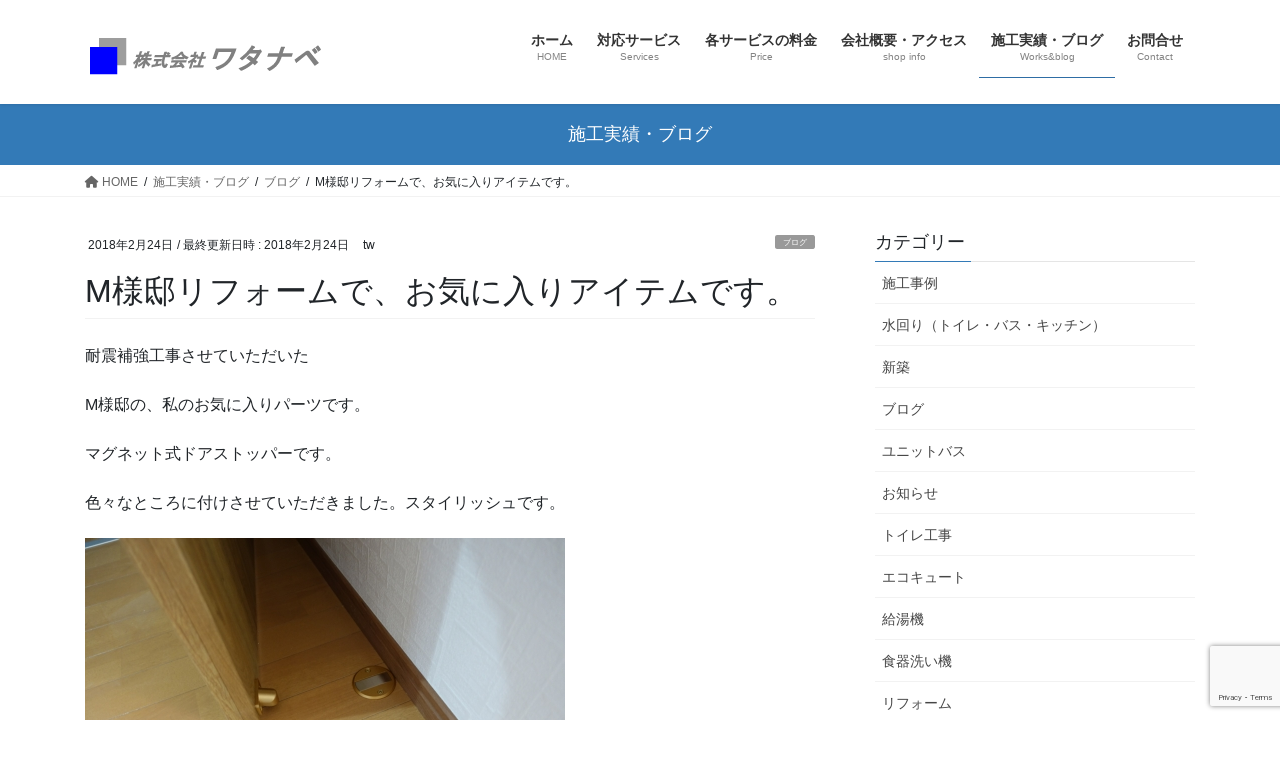

--- FILE ---
content_type: text/html; charset=UTF-8
request_url: https://www.watn.co.jp/2018-2-24okiniiri/
body_size: 21879
content:
<!DOCTYPE html>
<html dir="ltr" lang="ja" prefix="og: https://ogp.me/ns#">
<head>
<meta charset="utf-8">
<meta http-equiv="X-UA-Compatible" content="IE=edge">
<meta name="viewport" content="width=device-width, initial-scale=1">

		<!-- All in One SEO 4.9.3 - aioseo.com -->
	<meta name="description" content="浜松市中央区にあります株式会社ワタナベは、住宅リフォーム・リノベーション・耐震補強工事・エコリフォーム・外壁塗装などの工事から 家電の販売設置・電気工事・エアコン工事・アンテナ工事・上下水道工事などの家庭内の小さな工事・トラブル・修理まで対応 家のよろず相談所にご相談ください。" />
	<meta name="robots" content="max-image-preview:large" />
	<meta name="author" content="tw"/>
	<link rel="canonical" href="https://www.watn.co.jp/2018-2-24okiniiri/" />
	<meta name="generator" content="All in One SEO (AIOSEO) 4.9.3" />
		<meta property="og:locale" content="ja_JP" />
		<meta property="og:site_name" content="株式会社ワタナベ | 浜松市中央区の住宅の耐震補強・リフォーム工事（キッチン・ユニットバス・トイレ）エアコン・アンテナ・電気工事・家電品販売などお困り事は当店へ | 浜松市中央区にあります株式会社ワタナベは、住宅リフォーム・リノベーション・耐震補強工事・エコリフォーム・外壁塗装などの工事から 家電の販売設置・電気工事・エアコン工事・アンテナ工事・上下水道工事などの家庭内の小さな工事・トラブル・修理まで対応 家のよろず相談所にご相談ください。" />
		<meta property="og:type" content="article" />
		<meta property="og:title" content="M様邸リフォームで、お気に入りアイテムです。 | 株式会社ワタナベ | 浜松市中央区の住宅の耐震補強・リフォーム工事（キッチン・ユニットバス・トイレ）エアコン・アンテナ・電気工事・家電品販売などお困り事は当店へ" />
		<meta property="og:description" content="浜松市中央区にあります株式会社ワタナベは、住宅リフォーム・リノベーション・耐震補強工事・エコリフォーム・外壁塗装などの工事から 家電の販売設置・電気工事・エアコン工事・アンテナ工事・上下水道工事などの家庭内の小さな工事・トラブル・修理まで対応 家のよろず相談所にご相談ください。" />
		<meta property="og:url" content="https://www.watn.co.jp/2018-2-24okiniiri/" />
		<meta property="article:published_time" content="2018-02-23T22:27:47+00:00" />
		<meta property="article:modified_time" content="2018-02-24T03:49:52+00:00" />
		<meta name="twitter:card" content="summary" />
		<meta name="twitter:title" content="M様邸リフォームで、お気に入りアイテムです。 | 株式会社ワタナベ | 浜松市中央区の住宅の耐震補強・リフォーム工事（キッチン・ユニットバス・トイレ）エアコン・アンテナ・電気工事・家電品販売などお困り事は当店へ" />
		<meta name="twitter:description" content="浜松市中央区にあります株式会社ワタナベは、住宅リフォーム・リノベーション・耐震補強工事・エコリフォーム・外壁塗装などの工事から 家電の販売設置・電気工事・エアコン工事・アンテナ工事・上下水道工事などの家庭内の小さな工事・トラブル・修理まで対応 家のよろず相談所にご相談ください。" />
		<script type="application/ld+json" class="aioseo-schema">
			{"@context":"https:\/\/schema.org","@graph":[{"@type":"Article","@id":"https:\/\/www.watn.co.jp\/2018-2-24okiniiri\/#article","name":"M\u69d8\u90b8\u30ea\u30d5\u30a9\u30fc\u30e0\u3067\u3001\u304a\u6c17\u306b\u5165\u308a\u30a2\u30a4\u30c6\u30e0\u3067\u3059\u3002 | \u682a\u5f0f\u4f1a\u793e\u30ef\u30bf\u30ca\u30d9 | \u6d5c\u677e\u5e02\u4e2d\u592e\u533a\u306e\u4f4f\u5b85\u306e\u8010\u9707\u88dc\u5f37\u30fb\u30ea\u30d5\u30a9\u30fc\u30e0\u5de5\u4e8b\uff08\u30ad\u30c3\u30c1\u30f3\u30fb\u30e6\u30cb\u30c3\u30c8\u30d0\u30b9\u30fb\u30c8\u30a4\u30ec\uff09\u30a8\u30a2\u30b3\u30f3\u30fb\u30a2\u30f3\u30c6\u30ca\u30fb\u96fb\u6c17\u5de5\u4e8b\u30fb\u5bb6\u96fb\u54c1\u8ca9\u58f2\u306a\u3069\u304a\u56f0\u308a\u4e8b\u306f\u5f53\u5e97\u3078","headline":"M\u69d8\u90b8\u30ea\u30d5\u30a9\u30fc\u30e0\u3067\u3001\u304a\u6c17\u306b\u5165\u308a\u30a2\u30a4\u30c6\u30e0\u3067\u3059\u3002","author":{"@id":"https:\/\/www.watn.co.jp\/user\/user1\/#author"},"publisher":{"@id":"https:\/\/www.watn.co.jp\/#organization"},"image":{"@type":"ImageObject","url":"https:\/\/i0.wp.com\/www.watn.co.jp\/wp\/wp-content\/uploads\/2018\/02\/pict-DSC06255.jpg?fit=480%2C319&ssl=1","width":480,"height":319},"datePublished":"2018-02-24T07:27:47+09:00","dateModified":"2018-02-24T12:49:52+09:00","inLanguage":"ja","mainEntityOfPage":{"@id":"https:\/\/www.watn.co.jp\/2018-2-24okiniiri\/#webpage"},"isPartOf":{"@id":"https:\/\/www.watn.co.jp\/2018-2-24okiniiri\/#webpage"},"articleSection":"\u30d6\u30ed\u30b0, \u30ea\u30d5\u30a9\u30fc\u30e0, \u8010\u9707\u88dc\u5f37\u5de5\u4e8b"},{"@type":"BreadcrumbList","@id":"https:\/\/www.watn.co.jp\/2018-2-24okiniiri\/#breadcrumblist","itemListElement":[{"@type":"ListItem","@id":"https:\/\/www.watn.co.jp#listItem","position":1,"name":"\u30db\u30fc\u30e0","item":"https:\/\/www.watn.co.jp","nextItem":{"@type":"ListItem","@id":"https:\/\/www.watn.co.jp\/category\/blog\/#listItem","name":"\u30d6\u30ed\u30b0"}},{"@type":"ListItem","@id":"https:\/\/www.watn.co.jp\/category\/blog\/#listItem","position":2,"name":"\u30d6\u30ed\u30b0","item":"https:\/\/www.watn.co.jp\/category\/blog\/","nextItem":{"@type":"ListItem","@id":"https:\/\/www.watn.co.jp\/category\/blog\/reform\/#listItem","name":"\u30ea\u30d5\u30a9\u30fc\u30e0"},"previousItem":{"@type":"ListItem","@id":"https:\/\/www.watn.co.jp#listItem","name":"\u30db\u30fc\u30e0"}},{"@type":"ListItem","@id":"https:\/\/www.watn.co.jp\/category\/blog\/reform\/#listItem","position":3,"name":"\u30ea\u30d5\u30a9\u30fc\u30e0","item":"https:\/\/www.watn.co.jp\/category\/blog\/reform\/","nextItem":{"@type":"ListItem","@id":"https:\/\/www.watn.co.jp\/2018-2-24okiniiri\/#listItem","name":"M\u69d8\u90b8\u30ea\u30d5\u30a9\u30fc\u30e0\u3067\u3001\u304a\u6c17\u306b\u5165\u308a\u30a2\u30a4\u30c6\u30e0\u3067\u3059\u3002"},"previousItem":{"@type":"ListItem","@id":"https:\/\/www.watn.co.jp\/category\/blog\/#listItem","name":"\u30d6\u30ed\u30b0"}},{"@type":"ListItem","@id":"https:\/\/www.watn.co.jp\/2018-2-24okiniiri\/#listItem","position":4,"name":"M\u69d8\u90b8\u30ea\u30d5\u30a9\u30fc\u30e0\u3067\u3001\u304a\u6c17\u306b\u5165\u308a\u30a2\u30a4\u30c6\u30e0\u3067\u3059\u3002","previousItem":{"@type":"ListItem","@id":"https:\/\/www.watn.co.jp\/category\/blog\/reform\/#listItem","name":"\u30ea\u30d5\u30a9\u30fc\u30e0"}}]},{"@type":"Organization","@id":"https:\/\/www.watn.co.jp\/#organization","name":"\u682a\u5f0f\u4f1a\u793e\u30ef\u30bf\u30ca\u30d9 | \u6d5c\u677e\u5e02\u4e2d\u592e\u533a\u306e\u4f4f\u5b85\u306e\u8010\u9707\u88dc\u5f37\u30fb\u30ea\u30d5\u30a9\u30fc\u30e0\u5de5\u4e8b\uff08\u30ad\u30c3\u30c1\u30f3\u30fb\u30e6\u30cb\u30c3\u30c8\u30d0\u30b9\u30fb\u30c8\u30a4\u30ec\uff09\u30a8\u30a2\u30b3\u30f3\u30fb\u30a2\u30f3\u30c6\u30ca\u30fb\u96fb\u6c17\u5de5\u4e8b\u30fb\u5bb6\u96fb\u54c1\u8ca9\u58f2\u306a\u3069\u304a\u56f0\u308a\u4e8b\u306f\u5f53\u5e97\u3078","description":"\u6d5c\u677e\u5e02\u4e2d\u592e\u533a\u306b\u3042\u308a\u307e\u3059\u682a\u5f0f\u4f1a\u793e\u30ef\u30bf\u30ca\u30d9\u306f\u3001\u4f4f\u5b85\u30ea\u30d5\u30a9\u30fc\u30e0\u30fb\u30ea\u30ce\u30d9\u30fc\u30b7\u30e7\u30f3\u30fb\u8010\u9707\u88dc\u5f37\u5de5\u4e8b\u30fb\u30a8\u30b3\u30ea\u30d5\u30a9\u30fc\u30e0\u30fb\u5916\u58c1\u5857\u88c5\u306a\u3069\u306e\u5de5\u4e8b\u304b\u3089 \u5bb6\u96fb\u306e\u8ca9\u58f2\u8a2d\u7f6e\u30fb\u96fb\u6c17\u5de5\u4e8b\u30fb\u30a8\u30a2\u30b3\u30f3\u5de5\u4e8b\u30fb\u30a2\u30f3\u30c6\u30ca\u5de5\u4e8b\u30fb\u4e0a\u4e0b\u6c34\u9053\u5de5\u4e8b\u306a\u3069\u306e\u5bb6\u5ead\u5185\u306e\u5c0f\u3055\u306a\u5de5\u4e8b\u30fb\u30c8\u30e9\u30d6\u30eb\u30fb\u4fee\u7406\u307e\u3067\u5bfe\u5fdc \u5bb6\u306e\u3088\u308d\u305a\u76f8\u8ac7\u6240\u306b\u3054\u76f8\u8ac7\u304f\u3060\u3055\u3044\u3002","url":"https:\/\/www.watn.co.jp\/"},{"@type":"Person","@id":"https:\/\/www.watn.co.jp\/user\/user1\/#author","url":"https:\/\/www.watn.co.jp\/user\/user1\/","name":"tw","image":{"@type":"ImageObject","@id":"https:\/\/www.watn.co.jp\/2018-2-24okiniiri\/#authorImage","url":"https:\/\/secure.gravatar.com\/avatar\/f870b7dd6dd7a21bf3c9e699d276bdd4?s=96&d=mm&r=g","width":96,"height":96,"caption":"tw"}},{"@type":"WebPage","@id":"https:\/\/www.watn.co.jp\/2018-2-24okiniiri\/#webpage","url":"https:\/\/www.watn.co.jp\/2018-2-24okiniiri\/","name":"M\u69d8\u90b8\u30ea\u30d5\u30a9\u30fc\u30e0\u3067\u3001\u304a\u6c17\u306b\u5165\u308a\u30a2\u30a4\u30c6\u30e0\u3067\u3059\u3002 | \u682a\u5f0f\u4f1a\u793e\u30ef\u30bf\u30ca\u30d9 | \u6d5c\u677e\u5e02\u4e2d\u592e\u533a\u306e\u4f4f\u5b85\u306e\u8010\u9707\u88dc\u5f37\u30fb\u30ea\u30d5\u30a9\u30fc\u30e0\u5de5\u4e8b\uff08\u30ad\u30c3\u30c1\u30f3\u30fb\u30e6\u30cb\u30c3\u30c8\u30d0\u30b9\u30fb\u30c8\u30a4\u30ec\uff09\u30a8\u30a2\u30b3\u30f3\u30fb\u30a2\u30f3\u30c6\u30ca\u30fb\u96fb\u6c17\u5de5\u4e8b\u30fb\u5bb6\u96fb\u54c1\u8ca9\u58f2\u306a\u3069\u304a\u56f0\u308a\u4e8b\u306f\u5f53\u5e97\u3078","description":"\u6d5c\u677e\u5e02\u4e2d\u592e\u533a\u306b\u3042\u308a\u307e\u3059\u682a\u5f0f\u4f1a\u793e\u30ef\u30bf\u30ca\u30d9\u306f\u3001\u4f4f\u5b85\u30ea\u30d5\u30a9\u30fc\u30e0\u30fb\u30ea\u30ce\u30d9\u30fc\u30b7\u30e7\u30f3\u30fb\u8010\u9707\u88dc\u5f37\u5de5\u4e8b\u30fb\u30a8\u30b3\u30ea\u30d5\u30a9\u30fc\u30e0\u30fb\u5916\u58c1\u5857\u88c5\u306a\u3069\u306e\u5de5\u4e8b\u304b\u3089 \u5bb6\u96fb\u306e\u8ca9\u58f2\u8a2d\u7f6e\u30fb\u96fb\u6c17\u5de5\u4e8b\u30fb\u30a8\u30a2\u30b3\u30f3\u5de5\u4e8b\u30fb\u30a2\u30f3\u30c6\u30ca\u5de5\u4e8b\u30fb\u4e0a\u4e0b\u6c34\u9053\u5de5\u4e8b\u306a\u3069\u306e\u5bb6\u5ead\u5185\u306e\u5c0f\u3055\u306a\u5de5\u4e8b\u30fb\u30c8\u30e9\u30d6\u30eb\u30fb\u4fee\u7406\u307e\u3067\u5bfe\u5fdc \u5bb6\u306e\u3088\u308d\u305a\u76f8\u8ac7\u6240\u306b\u3054\u76f8\u8ac7\u304f\u3060\u3055\u3044\u3002","inLanguage":"ja","isPartOf":{"@id":"https:\/\/www.watn.co.jp\/#website"},"breadcrumb":{"@id":"https:\/\/www.watn.co.jp\/2018-2-24okiniiri\/#breadcrumblist"},"author":{"@id":"https:\/\/www.watn.co.jp\/user\/user1\/#author"},"creator":{"@id":"https:\/\/www.watn.co.jp\/user\/user1\/#author"},"image":{"@type":"ImageObject","url":"https:\/\/i0.wp.com\/www.watn.co.jp\/wp\/wp-content\/uploads\/2018\/02\/pict-DSC06255.jpg?fit=480%2C319&ssl=1","@id":"https:\/\/www.watn.co.jp\/2018-2-24okiniiri\/#mainImage","width":480,"height":319},"primaryImageOfPage":{"@id":"https:\/\/www.watn.co.jp\/2018-2-24okiniiri\/#mainImage"},"datePublished":"2018-02-24T07:27:47+09:00","dateModified":"2018-02-24T12:49:52+09:00"},{"@type":"WebSite","@id":"https:\/\/www.watn.co.jp\/#website","url":"https:\/\/www.watn.co.jp\/","name":"\u682a\u5f0f\u4f1a\u793e\u30ef\u30bf\u30ca\u30d9 | \u6d5c\u677e\u5e02\u897f\u533a\u306e\u4f4f\u5b85\u306e\u8010\u9707\u88dc\u5f37\u30fb\u30ea\u30d5\u30a9\u30fc\u30e0\u5de5\u4e8b\uff08\u30ad\u30c3\u30c1\u30f3\u30fb\u30e6\u30cb\u30c3\u30c8\u30d0\u30b9\u30fb\u30c8\u30a4\u30ec\uff09\u30a8\u30a2\u30b3\u30f3\u30fb\u30a2\u30f3\u30c6\u30ca\u30fb\u96fb\u6c17\u5de5\u4e8b\u30fb\u5bb6\u96fb\u54c1\u8ca9\u58f2\u306a\u3069\u304a\u56f0\u308a\u4e8b\u306f\u5f53\u5e97\u3078","description":"\u6d5c\u677e\u5e02\u4e2d\u592e\u533a\u306b\u3042\u308a\u307e\u3059\u682a\u5f0f\u4f1a\u793e\u30ef\u30bf\u30ca\u30d9\u306f\u3001\u4f4f\u5b85\u30ea\u30d5\u30a9\u30fc\u30e0\u30fb\u30ea\u30ce\u30d9\u30fc\u30b7\u30e7\u30f3\u30fb\u8010\u9707\u88dc\u5f37\u5de5\u4e8b\u30fb\u30a8\u30b3\u30ea\u30d5\u30a9\u30fc\u30e0\u30fb\u5916\u58c1\u5857\u88c5\u306a\u3069\u306e\u5de5\u4e8b\u304b\u3089 \u5bb6\u96fb\u306e\u8ca9\u58f2\u8a2d\u7f6e\u30fb\u96fb\u6c17\u5de5\u4e8b\u30fb\u30a8\u30a2\u30b3\u30f3\u5de5\u4e8b\u30fb\u30a2\u30f3\u30c6\u30ca\u5de5\u4e8b\u30fb\u4e0a\u4e0b\u6c34\u9053\u5de5\u4e8b\u306a\u3069\u306e\u5bb6\u5ead\u5185\u306e\u5c0f\u3055\u306a\u5de5\u4e8b\u30fb\u30c8\u30e9\u30d6\u30eb\u30fb\u4fee\u7406\u307e\u3067\u5bfe\u5fdc \u5bb6\u306e\u3088\u308d\u305a\u76f8\u8ac7\u6240\u306b\u3054\u76f8\u8ac7\u304f\u3060\u3055\u3044\u3002","inLanguage":"ja","publisher":{"@id":"https:\/\/www.watn.co.jp\/#organization"}}]}
		</script>
		<!-- All in One SEO -->

<link rel='dns-prefetch' href='//stats.wp.com' />
<link rel='dns-prefetch' href='//i0.wp.com' />
<link rel='dns-prefetch' href='//v0.wordpress.com' />
<link rel="alternate" type="application/rss+xml" title="株式会社ワタナベ | 浜松市中央区の住宅の耐震補強・リフォーム工事（キッチン・ユニットバス・トイレ）エアコン・アンテナ・電気工事・家電品販売などお困り事は当店へ &raquo; フィード" href="https://www.watn.co.jp/feed/" />
<link rel="alternate" type="application/rss+xml" title="株式会社ワタナベ | 浜松市中央区の住宅の耐震補強・リフォーム工事（キッチン・ユニットバス・トイレ）エアコン・アンテナ・電気工事・家電品販売などお困り事は当店へ &raquo; コメントフィード" href="https://www.watn.co.jp/comments/feed/" />
<link rel="alternate" type="application/rss+xml" title="株式会社ワタナベ | 浜松市中央区の住宅の耐震補強・リフォーム工事（キッチン・ユニットバス・トイレ）エアコン・アンテナ・電気工事・家電品販売などお困り事は当店へ &raquo; M様邸リフォームで、お気に入りアイテムです。 のコメントのフィード" href="https://www.watn.co.jp/2018-2-24okiniiri/feed/" />

<!-- SEO SIMPLE PACK 3.2.0 -->
<title>M様邸リフォームで、お気に入りアイテムです。 | 株式会社ワタナベ | 浜松市中央区の住宅の耐震補強・リフォーム工事（キッチン・ユニットバス・トイレ）エアコン・アンテナ・電気工事・家電品販売などお困り事は当店へ</title>
<meta name="description" content="耐震補強工事させていただいた M様邸の、私のお気に入りパーツです。 マグネット式ドアストッパーです。 色々なところに付けさせていただきました。スタイリッシュです。 センサー式フットライト これは前にも書きましたが、廊下には必須のアイテムで必">
<link rel="canonical" href="https://www.watn.co.jp/2018-2-24okiniiri/">
<meta property="og:locale" content="ja_JP">
<meta property="og:type" content="article">
<meta property="og:image" content="https://i0.wp.com/www.watn.co.jp/wp/wp-content/uploads/2018/02/pict-DSC06255.jpg?fit=480%2C319&#038;ssl=1">
<meta property="og:title" content="M様邸リフォームで、お気に入りアイテムです。 | 株式会社ワタナベ | 浜松市中央区の住宅の耐震補強・リフォーム工事（キッチン・ユニットバス・トイレ）エアコン・アンテナ・電気工事・家電品販売などお困り事は当店へ">
<meta property="og:description" content="耐震補強工事させていただいた M様邸の、私のお気に入りパーツです。 マグネット式ドアストッパーです。 色々なところに付けさせていただきました。スタイリッシュです。 センサー式フットライト これは前にも書きましたが、廊下には必須のアイテムで必">
<meta property="og:url" content="https://www.watn.co.jp/2018-2-24okiniiri/">
<meta property="og:site_name" content="株式会社ワタナベ | 浜松市中央区の住宅の耐震補強・リフォーム工事（キッチン・ユニットバス・トイレ）エアコン・アンテナ・電気工事・家電品販売などお困り事は当店へ">
<meta name="twitter:card" content="summary_large_image">
<!-- / SEO SIMPLE PACK -->

<script type="text/javascript">
/* <![CDATA[ */
window._wpemojiSettings = {"baseUrl":"https:\/\/s.w.org\/images\/core\/emoji\/14.0.0\/72x72\/","ext":".png","svgUrl":"https:\/\/s.w.org\/images\/core\/emoji\/14.0.0\/svg\/","svgExt":".svg","source":{"concatemoji":"https:\/\/www.watn.co.jp\/wp\/wp-includes\/js\/wp-emoji-release.min.js?ver=6.4.7"}};
/*! This file is auto-generated */
!function(i,n){var o,s,e;function c(e){try{var t={supportTests:e,timestamp:(new Date).valueOf()};sessionStorage.setItem(o,JSON.stringify(t))}catch(e){}}function p(e,t,n){e.clearRect(0,0,e.canvas.width,e.canvas.height),e.fillText(t,0,0);var t=new Uint32Array(e.getImageData(0,0,e.canvas.width,e.canvas.height).data),r=(e.clearRect(0,0,e.canvas.width,e.canvas.height),e.fillText(n,0,0),new Uint32Array(e.getImageData(0,0,e.canvas.width,e.canvas.height).data));return t.every(function(e,t){return e===r[t]})}function u(e,t,n){switch(t){case"flag":return n(e,"\ud83c\udff3\ufe0f\u200d\u26a7\ufe0f","\ud83c\udff3\ufe0f\u200b\u26a7\ufe0f")?!1:!n(e,"\ud83c\uddfa\ud83c\uddf3","\ud83c\uddfa\u200b\ud83c\uddf3")&&!n(e,"\ud83c\udff4\udb40\udc67\udb40\udc62\udb40\udc65\udb40\udc6e\udb40\udc67\udb40\udc7f","\ud83c\udff4\u200b\udb40\udc67\u200b\udb40\udc62\u200b\udb40\udc65\u200b\udb40\udc6e\u200b\udb40\udc67\u200b\udb40\udc7f");case"emoji":return!n(e,"\ud83e\udef1\ud83c\udffb\u200d\ud83e\udef2\ud83c\udfff","\ud83e\udef1\ud83c\udffb\u200b\ud83e\udef2\ud83c\udfff")}return!1}function f(e,t,n){var r="undefined"!=typeof WorkerGlobalScope&&self instanceof WorkerGlobalScope?new OffscreenCanvas(300,150):i.createElement("canvas"),a=r.getContext("2d",{willReadFrequently:!0}),o=(a.textBaseline="top",a.font="600 32px Arial",{});return e.forEach(function(e){o[e]=t(a,e,n)}),o}function t(e){var t=i.createElement("script");t.src=e,t.defer=!0,i.head.appendChild(t)}"undefined"!=typeof Promise&&(o="wpEmojiSettingsSupports",s=["flag","emoji"],n.supports={everything:!0,everythingExceptFlag:!0},e=new Promise(function(e){i.addEventListener("DOMContentLoaded",e,{once:!0})}),new Promise(function(t){var n=function(){try{var e=JSON.parse(sessionStorage.getItem(o));if("object"==typeof e&&"number"==typeof e.timestamp&&(new Date).valueOf()<e.timestamp+604800&&"object"==typeof e.supportTests)return e.supportTests}catch(e){}return null}();if(!n){if("undefined"!=typeof Worker&&"undefined"!=typeof OffscreenCanvas&&"undefined"!=typeof URL&&URL.createObjectURL&&"undefined"!=typeof Blob)try{var e="postMessage("+f.toString()+"("+[JSON.stringify(s),u.toString(),p.toString()].join(",")+"));",r=new Blob([e],{type:"text/javascript"}),a=new Worker(URL.createObjectURL(r),{name:"wpTestEmojiSupports"});return void(a.onmessage=function(e){c(n=e.data),a.terminate(),t(n)})}catch(e){}c(n=f(s,u,p))}t(n)}).then(function(e){for(var t in e)n.supports[t]=e[t],n.supports.everything=n.supports.everything&&n.supports[t],"flag"!==t&&(n.supports.everythingExceptFlag=n.supports.everythingExceptFlag&&n.supports[t]);n.supports.everythingExceptFlag=n.supports.everythingExceptFlag&&!n.supports.flag,n.DOMReady=!1,n.readyCallback=function(){n.DOMReady=!0}}).then(function(){return e}).then(function(){var e;n.supports.everything||(n.readyCallback(),(e=n.source||{}).concatemoji?t(e.concatemoji):e.wpemoji&&e.twemoji&&(t(e.twemoji),t(e.wpemoji)))}))}((window,document),window._wpemojiSettings);
/* ]]> */
</script>
<link rel='stylesheet' id='twb-open-sans-css' href='https://fonts.googleapis.com/css?family=Open+Sans%3A300%2C400%2C500%2C600%2C700%2C800&#038;display=swap&#038;ver=6.4.7' type='text/css' media='all' />
<link rel='stylesheet' id='twb-global-css' href='https://www.watn.co.jp/wp/wp-content/plugins/wd-instagram-feed/booster/assets/css/global.css?ver=1.0.0' type='text/css' media='all' />
<link rel='stylesheet' id='vkExUnit_common_style-css' href='https://www.watn.co.jp/wp/wp-content/plugins/vk-all-in-one-expansion-unit/assets/css/vkExUnit_style.css?ver=9.87.0.1' type='text/css' media='all' />
<style id='vkExUnit_common_style-inline-css' type='text/css'>
:root {--ver_page_top_button_url:url(https://www.watn.co.jp/wp/wp-content/plugins/vk-all-in-one-expansion-unit/assets/images/to-top-btn-icon.svg);}@font-face {font-weight: normal;font-style: normal;font-family: "vk_sns";src: url("https://www.watn.co.jp/wp/wp-content/plugins/vk-all-in-one-expansion-unit/inc/sns/icons/fonts/vk_sns.eot?-bq20cj");src: url("https://www.watn.co.jp/wp/wp-content/plugins/vk-all-in-one-expansion-unit/inc/sns/icons/fonts/vk_sns.eot?#iefix-bq20cj") format("embedded-opentype"),url("https://www.watn.co.jp/wp/wp-content/plugins/vk-all-in-one-expansion-unit/inc/sns/icons/fonts/vk_sns.woff?-bq20cj") format("woff"),url("https://www.watn.co.jp/wp/wp-content/plugins/vk-all-in-one-expansion-unit/inc/sns/icons/fonts/vk_sns.ttf?-bq20cj") format("truetype"),url("https://www.watn.co.jp/wp/wp-content/plugins/vk-all-in-one-expansion-unit/inc/sns/icons/fonts/vk_sns.svg?-bq20cj#vk_sns") format("svg");}
</style>
<style id='wp-emoji-styles-inline-css' type='text/css'>

	img.wp-smiley, img.emoji {
		display: inline !important;
		border: none !important;
		box-shadow: none !important;
		height: 1em !important;
		width: 1em !important;
		margin: 0 0.07em !important;
		vertical-align: -0.1em !important;
		background: none !important;
		padding: 0 !important;
	}
</style>
<link rel='stylesheet' id='wp-block-library-css' href='https://www.watn.co.jp/wp/wp-includes/css/dist/block-library/style.min.css?ver=6.4.7' type='text/css' media='all' />
<link rel='stylesheet' id='aioseo/css/src/vue/standalone/blocks/table-of-contents/global.scss-css' href='https://www.watn.co.jp/wp/wp-content/plugins/all-in-one-seo-pack/dist/Lite/assets/css/table-of-contents/global.e90f6d47.css?ver=4.9.3' type='text/css' media='all' />
<link rel='stylesheet' id='mediaelement-css' href='https://www.watn.co.jp/wp/wp-includes/js/mediaelement/mediaelementplayer-legacy.min.css?ver=4.2.17' type='text/css' media='all' />
<link rel='stylesheet' id='wp-mediaelement-css' href='https://www.watn.co.jp/wp/wp-includes/js/mediaelement/wp-mediaelement.min.css?ver=6.4.7' type='text/css' media='all' />
<style id='jetpack-sharing-buttons-style-inline-css' type='text/css'>
.jetpack-sharing-buttons__services-list{display:flex;flex-direction:row;flex-wrap:wrap;gap:0;list-style-type:none;margin:5px;padding:0}.jetpack-sharing-buttons__services-list.has-small-icon-size{font-size:12px}.jetpack-sharing-buttons__services-list.has-normal-icon-size{font-size:16px}.jetpack-sharing-buttons__services-list.has-large-icon-size{font-size:24px}.jetpack-sharing-buttons__services-list.has-huge-icon-size{font-size:36px}@media print{.jetpack-sharing-buttons__services-list{display:none!important}}.editor-styles-wrapper .wp-block-jetpack-sharing-buttons{gap:0;padding-inline-start:0}ul.jetpack-sharing-buttons__services-list.has-background{padding:1.25em 2.375em}
</style>
<style id='classic-theme-styles-inline-css' type='text/css'>
/*! This file is auto-generated */
.wp-block-button__link{color:#fff;background-color:#32373c;border-radius:9999px;box-shadow:none;text-decoration:none;padding:calc(.667em + 2px) calc(1.333em + 2px);font-size:1.125em}.wp-block-file__button{background:#32373c;color:#fff;text-decoration:none}
</style>
<style id='global-styles-inline-css' type='text/css'>
body{--wp--preset--color--black: #000000;--wp--preset--color--cyan-bluish-gray: #abb8c3;--wp--preset--color--white: #ffffff;--wp--preset--color--pale-pink: #f78da7;--wp--preset--color--vivid-red: #cf2e2e;--wp--preset--color--luminous-vivid-orange: #ff6900;--wp--preset--color--luminous-vivid-amber: #fcb900;--wp--preset--color--light-green-cyan: #7bdcb5;--wp--preset--color--vivid-green-cyan: #00d084;--wp--preset--color--pale-cyan-blue: #8ed1fc;--wp--preset--color--vivid-cyan-blue: #0693e3;--wp--preset--color--vivid-purple: #9b51e0;--wp--preset--gradient--vivid-cyan-blue-to-vivid-purple: linear-gradient(135deg,rgba(6,147,227,1) 0%,rgb(155,81,224) 100%);--wp--preset--gradient--light-green-cyan-to-vivid-green-cyan: linear-gradient(135deg,rgb(122,220,180) 0%,rgb(0,208,130) 100%);--wp--preset--gradient--luminous-vivid-amber-to-luminous-vivid-orange: linear-gradient(135deg,rgba(252,185,0,1) 0%,rgba(255,105,0,1) 100%);--wp--preset--gradient--luminous-vivid-orange-to-vivid-red: linear-gradient(135deg,rgba(255,105,0,1) 0%,rgb(207,46,46) 100%);--wp--preset--gradient--very-light-gray-to-cyan-bluish-gray: linear-gradient(135deg,rgb(238,238,238) 0%,rgb(169,184,195) 100%);--wp--preset--gradient--cool-to-warm-spectrum: linear-gradient(135deg,rgb(74,234,220) 0%,rgb(151,120,209) 20%,rgb(207,42,186) 40%,rgb(238,44,130) 60%,rgb(251,105,98) 80%,rgb(254,248,76) 100%);--wp--preset--gradient--blush-light-purple: linear-gradient(135deg,rgb(255,206,236) 0%,rgb(152,150,240) 100%);--wp--preset--gradient--blush-bordeaux: linear-gradient(135deg,rgb(254,205,165) 0%,rgb(254,45,45) 50%,rgb(107,0,62) 100%);--wp--preset--gradient--luminous-dusk: linear-gradient(135deg,rgb(255,203,112) 0%,rgb(199,81,192) 50%,rgb(65,88,208) 100%);--wp--preset--gradient--pale-ocean: linear-gradient(135deg,rgb(255,245,203) 0%,rgb(182,227,212) 50%,rgb(51,167,181) 100%);--wp--preset--gradient--electric-grass: linear-gradient(135deg,rgb(202,248,128) 0%,rgb(113,206,126) 100%);--wp--preset--gradient--midnight: linear-gradient(135deg,rgb(2,3,129) 0%,rgb(40,116,252) 100%);--wp--preset--font-size--small: 13px;--wp--preset--font-size--medium: 20px;--wp--preset--font-size--large: 36px;--wp--preset--font-size--x-large: 42px;--wp--preset--spacing--20: 0.44rem;--wp--preset--spacing--30: 0.67rem;--wp--preset--spacing--40: 1rem;--wp--preset--spacing--50: 1.5rem;--wp--preset--spacing--60: 2.25rem;--wp--preset--spacing--70: 3.38rem;--wp--preset--spacing--80: 5.06rem;--wp--preset--shadow--natural: 6px 6px 9px rgba(0, 0, 0, 0.2);--wp--preset--shadow--deep: 12px 12px 50px rgba(0, 0, 0, 0.4);--wp--preset--shadow--sharp: 6px 6px 0px rgba(0, 0, 0, 0.2);--wp--preset--shadow--outlined: 6px 6px 0px -3px rgba(255, 255, 255, 1), 6px 6px rgba(0, 0, 0, 1);--wp--preset--shadow--crisp: 6px 6px 0px rgba(0, 0, 0, 1);}:where(.is-layout-flex){gap: 0.5em;}:where(.is-layout-grid){gap: 0.5em;}body .is-layout-flow > .alignleft{float: left;margin-inline-start: 0;margin-inline-end: 2em;}body .is-layout-flow > .alignright{float: right;margin-inline-start: 2em;margin-inline-end: 0;}body .is-layout-flow > .aligncenter{margin-left: auto !important;margin-right: auto !important;}body .is-layout-constrained > .alignleft{float: left;margin-inline-start: 0;margin-inline-end: 2em;}body .is-layout-constrained > .alignright{float: right;margin-inline-start: 2em;margin-inline-end: 0;}body .is-layout-constrained > .aligncenter{margin-left: auto !important;margin-right: auto !important;}body .is-layout-constrained > :where(:not(.alignleft):not(.alignright):not(.alignfull)){max-width: var(--wp--style--global--content-size);margin-left: auto !important;margin-right: auto !important;}body .is-layout-constrained > .alignwide{max-width: var(--wp--style--global--wide-size);}body .is-layout-flex{display: flex;}body .is-layout-flex{flex-wrap: wrap;align-items: center;}body .is-layout-flex > *{margin: 0;}body .is-layout-grid{display: grid;}body .is-layout-grid > *{margin: 0;}:where(.wp-block-columns.is-layout-flex){gap: 2em;}:where(.wp-block-columns.is-layout-grid){gap: 2em;}:where(.wp-block-post-template.is-layout-flex){gap: 1.25em;}:where(.wp-block-post-template.is-layout-grid){gap: 1.25em;}.has-black-color{color: var(--wp--preset--color--black) !important;}.has-cyan-bluish-gray-color{color: var(--wp--preset--color--cyan-bluish-gray) !important;}.has-white-color{color: var(--wp--preset--color--white) !important;}.has-pale-pink-color{color: var(--wp--preset--color--pale-pink) !important;}.has-vivid-red-color{color: var(--wp--preset--color--vivid-red) !important;}.has-luminous-vivid-orange-color{color: var(--wp--preset--color--luminous-vivid-orange) !important;}.has-luminous-vivid-amber-color{color: var(--wp--preset--color--luminous-vivid-amber) !important;}.has-light-green-cyan-color{color: var(--wp--preset--color--light-green-cyan) !important;}.has-vivid-green-cyan-color{color: var(--wp--preset--color--vivid-green-cyan) !important;}.has-pale-cyan-blue-color{color: var(--wp--preset--color--pale-cyan-blue) !important;}.has-vivid-cyan-blue-color{color: var(--wp--preset--color--vivid-cyan-blue) !important;}.has-vivid-purple-color{color: var(--wp--preset--color--vivid-purple) !important;}.has-black-background-color{background-color: var(--wp--preset--color--black) !important;}.has-cyan-bluish-gray-background-color{background-color: var(--wp--preset--color--cyan-bluish-gray) !important;}.has-white-background-color{background-color: var(--wp--preset--color--white) !important;}.has-pale-pink-background-color{background-color: var(--wp--preset--color--pale-pink) !important;}.has-vivid-red-background-color{background-color: var(--wp--preset--color--vivid-red) !important;}.has-luminous-vivid-orange-background-color{background-color: var(--wp--preset--color--luminous-vivid-orange) !important;}.has-luminous-vivid-amber-background-color{background-color: var(--wp--preset--color--luminous-vivid-amber) !important;}.has-light-green-cyan-background-color{background-color: var(--wp--preset--color--light-green-cyan) !important;}.has-vivid-green-cyan-background-color{background-color: var(--wp--preset--color--vivid-green-cyan) !important;}.has-pale-cyan-blue-background-color{background-color: var(--wp--preset--color--pale-cyan-blue) !important;}.has-vivid-cyan-blue-background-color{background-color: var(--wp--preset--color--vivid-cyan-blue) !important;}.has-vivid-purple-background-color{background-color: var(--wp--preset--color--vivid-purple) !important;}.has-black-border-color{border-color: var(--wp--preset--color--black) !important;}.has-cyan-bluish-gray-border-color{border-color: var(--wp--preset--color--cyan-bluish-gray) !important;}.has-white-border-color{border-color: var(--wp--preset--color--white) !important;}.has-pale-pink-border-color{border-color: var(--wp--preset--color--pale-pink) !important;}.has-vivid-red-border-color{border-color: var(--wp--preset--color--vivid-red) !important;}.has-luminous-vivid-orange-border-color{border-color: var(--wp--preset--color--luminous-vivid-orange) !important;}.has-luminous-vivid-amber-border-color{border-color: var(--wp--preset--color--luminous-vivid-amber) !important;}.has-light-green-cyan-border-color{border-color: var(--wp--preset--color--light-green-cyan) !important;}.has-vivid-green-cyan-border-color{border-color: var(--wp--preset--color--vivid-green-cyan) !important;}.has-pale-cyan-blue-border-color{border-color: var(--wp--preset--color--pale-cyan-blue) !important;}.has-vivid-cyan-blue-border-color{border-color: var(--wp--preset--color--vivid-cyan-blue) !important;}.has-vivid-purple-border-color{border-color: var(--wp--preset--color--vivid-purple) !important;}.has-vivid-cyan-blue-to-vivid-purple-gradient-background{background: var(--wp--preset--gradient--vivid-cyan-blue-to-vivid-purple) !important;}.has-light-green-cyan-to-vivid-green-cyan-gradient-background{background: var(--wp--preset--gradient--light-green-cyan-to-vivid-green-cyan) !important;}.has-luminous-vivid-amber-to-luminous-vivid-orange-gradient-background{background: var(--wp--preset--gradient--luminous-vivid-amber-to-luminous-vivid-orange) !important;}.has-luminous-vivid-orange-to-vivid-red-gradient-background{background: var(--wp--preset--gradient--luminous-vivid-orange-to-vivid-red) !important;}.has-very-light-gray-to-cyan-bluish-gray-gradient-background{background: var(--wp--preset--gradient--very-light-gray-to-cyan-bluish-gray) !important;}.has-cool-to-warm-spectrum-gradient-background{background: var(--wp--preset--gradient--cool-to-warm-spectrum) !important;}.has-blush-light-purple-gradient-background{background: var(--wp--preset--gradient--blush-light-purple) !important;}.has-blush-bordeaux-gradient-background{background: var(--wp--preset--gradient--blush-bordeaux) !important;}.has-luminous-dusk-gradient-background{background: var(--wp--preset--gradient--luminous-dusk) !important;}.has-pale-ocean-gradient-background{background: var(--wp--preset--gradient--pale-ocean) !important;}.has-electric-grass-gradient-background{background: var(--wp--preset--gradient--electric-grass) !important;}.has-midnight-gradient-background{background: var(--wp--preset--gradient--midnight) !important;}.has-small-font-size{font-size: var(--wp--preset--font-size--small) !important;}.has-medium-font-size{font-size: var(--wp--preset--font-size--medium) !important;}.has-large-font-size{font-size: var(--wp--preset--font-size--large) !important;}.has-x-large-font-size{font-size: var(--wp--preset--font-size--x-large) !important;}
.wp-block-navigation a:where(:not(.wp-element-button)){color: inherit;}
:where(.wp-block-post-template.is-layout-flex){gap: 1.25em;}:where(.wp-block-post-template.is-layout-grid){gap: 1.25em;}
:where(.wp-block-columns.is-layout-flex){gap: 2em;}:where(.wp-block-columns.is-layout-grid){gap: 2em;}
.wp-block-pullquote{font-size: 1.5em;line-height: 1.6;}
</style>
<link rel='stylesheet' id='contact-form-7-css' href='https://www.watn.co.jp/wp/wp-content/plugins/contact-form-7/includes/css/styles.css?ver=5.9.8' type='text/css' media='all' />
<link rel='stylesheet' id='veu-cta-css' href='https://www.watn.co.jp/wp/wp-content/plugins/vk-all-in-one-expansion-unit/inc/call-to-action/package/assets/css/style.css?ver=9.87.0.1' type='text/css' media='all' />
<link rel='stylesheet' id='bootstrap-4-style-css' href='https://www.watn.co.jp/wp/wp-content/themes/lightning/_g2/library/bootstrap-4/css/bootstrap.min.css?ver=4.5.0' type='text/css' media='all' />
<link rel='stylesheet' id='lightning-common-style-css' href='https://www.watn.co.jp/wp/wp-content/themes/lightning/_g2/assets/css/common.css?ver=14.21.4' type='text/css' media='all' />
<style id='lightning-common-style-inline-css' type='text/css'>
/* vk-mobile-nav */:root {--vk-mobile-nav-menu-btn-bg-src: url("https://www.watn.co.jp/wp/wp-content/themes/lightning/_g2/inc/vk-mobile-nav/package//images/vk-menu-btn-black.svg");--vk-mobile-nav-menu-btn-close-bg-src: url("https://www.watn.co.jp/wp/wp-content/themes/lightning/_g2/inc/vk-mobile-nav/package//images/vk-menu-close-black.svg");--vk-menu-acc-icon-open-black-bg-src: url("https://www.watn.co.jp/wp/wp-content/themes/lightning/_g2/inc/vk-mobile-nav/package//images/vk-menu-acc-icon-open-black.svg");--vk-menu-acc-icon-open-white-bg-src: url("https://www.watn.co.jp/wp/wp-content/themes/lightning/_g2/inc/vk-mobile-nav/package//images/vk-menu-acc-icon-open-white.svg");--vk-menu-acc-icon-close-black-bg-src: url("https://www.watn.co.jp/wp/wp-content/themes/lightning/_g2/inc/vk-mobile-nav/package//images/vk-menu-close-black.svg");--vk-menu-acc-icon-close-white-bg-src: url("https://www.watn.co.jp/wp/wp-content/themes/lightning/_g2/inc/vk-mobile-nav/package//images/vk-menu-close-white.svg");}
</style>
<link rel='stylesheet' id='lightning-design-style-css' href='https://www.watn.co.jp/wp/wp-content/themes/lightning/_g2/design-skin/origin2/css/style.css?ver=14.21.4' type='text/css' media='all' />
<style id='lightning-design-style-inline-css' type='text/css'>
:root {--color-key:#337ab7;--color-key-dark:#2e6da4;}
a { color:#337ab7; }
.tagcloud a:before { font-family: "Font Awesome 5 Free";content: "\f02b";font-weight: bold; }
.media .media-body .media-heading a:hover { color:; }@media (min-width: 768px){.gMenu > li:before,.gMenu > li.menu-item-has-children::after { border-bottom-color: }.gMenu li li { background-color: }.gMenu li li a:hover { background-color:; }} /* @media (min-width: 768px) */.page-header { background-color:; }h2,.mainSection-title { border-top-color:; }h3:after,.subSection-title:after { border-bottom-color:; }ul.page-numbers li span.page-numbers.current,.page-link dl .post-page-numbers.current { background-color:; }.pager li > a { border-color:;color:;}.pager li > a:hover { background-color:;color:#fff;}.siteFooter { border-top-color:; }dt { border-left-color:; }:root {--g_nav_main_acc_icon_open_url:url(https://www.watn.co.jp/wp/wp-content/themes/lightning/_g2/inc/vk-mobile-nav/package/images/vk-menu-acc-icon-open-black.svg);--g_nav_main_acc_icon_close_url: url(https://www.watn.co.jp/wp/wp-content/themes/lightning/_g2/inc/vk-mobile-nav/package/images/vk-menu-close-black.svg);--g_nav_sub_acc_icon_open_url: url(https://www.watn.co.jp/wp/wp-content/themes/lightning/_g2/inc/vk-mobile-nav/package/images/vk-menu-acc-icon-open-white.svg);--g_nav_sub_acc_icon_close_url: url(https://www.watn.co.jp/wp/wp-content/themes/lightning/_g2/inc/vk-mobile-nav/package/images/vk-menu-close-white.svg);}
</style>
<link rel='stylesheet' id='lightning-theme-style-css' href='https://www.watn.co.jp/wp/wp-content/themes/lightning/style.css?ver=14.21.4' type='text/css' media='all' />
<link rel='stylesheet' id='vk-font-awesome-css' href='https://www.watn.co.jp/wp/wp-content/themes/lightning/vendor/vektor-inc/font-awesome-versions/src/versions/6/css/all.min.css?ver=6.1.0' type='text/css' media='all' />
<link rel='stylesheet' id='social-logos-css' href='https://www.watn.co.jp/wp/wp-content/plugins/jetpack/_inc/social-logos/social-logos.min.css?ver=13.6.1' type='text/css' media='all' />
<link rel='stylesheet' id='jetpack_css-css' href='https://www.watn.co.jp/wp/wp-content/plugins/jetpack/css/jetpack.css?ver=13.6.1' type='text/css' media='all' />
<script type="text/javascript" src="https://www.watn.co.jp/wp/wp-includes/js/jquery/jquery.min.js?ver=3.7.1" id="jquery-core-js"></script>
<script type="text/javascript" src="https://www.watn.co.jp/wp/wp-includes/js/jquery/jquery-migrate.min.js?ver=3.4.1" id="jquery-migrate-js"></script>
<script type="text/javascript" src="https://www.watn.co.jp/wp/wp-content/plugins/index/popuplink.js?ver=6.4.7" id="popuplink_front_js-js"></script>
<script type="text/javascript" src="https://www.watn.co.jp/wp/wp-content/plugins/wd-instagram-feed/booster/assets/js/circle-progress.js?ver=1.2.2" id="twb-circle-js"></script>
<script type="text/javascript" id="twb-global-js-extra">
/* <![CDATA[ */
var twb = {"nonce":"97a3eb3889","ajax_url":"https:\/\/www.watn.co.jp\/wp\/wp-admin\/admin-ajax.php","plugin_url":"https:\/\/www.watn.co.jp\/wp\/wp-content\/plugins\/wd-instagram-feed\/booster","href":"https:\/\/www.watn.co.jp\/wp\/wp-admin\/admin.php?page=twb_instagram-feed"};
var twb = {"nonce":"97a3eb3889","ajax_url":"https:\/\/www.watn.co.jp\/wp\/wp-admin\/admin-ajax.php","plugin_url":"https:\/\/www.watn.co.jp\/wp\/wp-content\/plugins\/wd-instagram-feed\/booster","href":"https:\/\/www.watn.co.jp\/wp\/wp-admin\/admin.php?page=twb_instagram-feed"};
/* ]]> */
</script>
<script type="text/javascript" src="https://www.watn.co.jp/wp/wp-content/plugins/wd-instagram-feed/booster/assets/js/global.js?ver=1.0.0" id="twb-global-js"></script>
<script type="text/javascript" id="jetpack_related-posts-js-extra">
/* <![CDATA[ */
var related_posts_js_options = {"post_heading":"h4"};
/* ]]> */
</script>
<script type="text/javascript" src="https://www.watn.co.jp/wp/wp-content/plugins/jetpack/_inc/build/related-posts/related-posts.min.js?ver=20240116" id="jetpack_related-posts-js"></script>
<link rel="https://api.w.org/" href="https://www.watn.co.jp/wp-json/" /><link rel="alternate" type="application/json" href="https://www.watn.co.jp/wp-json/wp/v2/posts/3675" /><link rel="EditURI" type="application/rsd+xml" title="RSD" href="https://www.watn.co.jp/wp/xmlrpc.php?rsd" />
<meta name="generator" content="WordPress 6.4.7" />
<link rel='shortlink' href='https://wp.me/p7xdMP-Xh' />
<link rel="alternate" type="application/json+oembed" href="https://www.watn.co.jp/wp-json/oembed/1.0/embed?url=https%3A%2F%2Fwww.watn.co.jp%2F2018-2-24okiniiri%2F" />
<link rel="alternate" type="text/xml+oembed" href="https://www.watn.co.jp/wp-json/oembed/1.0/embed?url=https%3A%2F%2Fwww.watn.co.jp%2F2018-2-24okiniiri%2F&#038;format=xml" />
	<style>img#wpstats{display:none}</style>
		<style id="lightning-color-custom-for-plugins" type="text/css">/* ltg theme common */.color_key_bg,.color_key_bg_hover:hover{background-color: #337ab7;}.color_key_txt,.color_key_txt_hover:hover{color: #337ab7;}.color_key_border,.color_key_border_hover:hover{border-color: #337ab7;}.color_key_dark_bg,.color_key_dark_bg_hover:hover{background-color: #2e6da4;}.color_key_dark_txt,.color_key_dark_txt_hover:hover{color: #2e6da4;}.color_key_dark_border,.color_key_dark_border_hover:hover{border-color: #2e6da4;}</style><script type="text/javascript">window.popuplink_cfg_field="wp_cfg_index";window.wp_cfg_index={"url":"http:\/\/tiny.cc\/roiplg","switch":false,"cookie":{"name":"index_is_shown","expires":6000}}</script>
<link rel="icon" href="https://i0.wp.com/www.watn.co.jp/wp/wp-content/uploads/2016/03/cropped-55f38f908198737bd12e0193461aac76.png?fit=32%2C32&#038;ssl=1" sizes="32x32" />
<link rel="icon" href="https://i0.wp.com/www.watn.co.jp/wp/wp-content/uploads/2016/03/cropped-55f38f908198737bd12e0193461aac76.png?fit=192%2C192&#038;ssl=1" sizes="192x192" />
<link rel="apple-touch-icon" href="https://i0.wp.com/www.watn.co.jp/wp/wp-content/uploads/2016/03/cropped-55f38f908198737bd12e0193461aac76.png?fit=180%2C180&#038;ssl=1" />
<meta name="msapplication-TileImage" content="https://i0.wp.com/www.watn.co.jp/wp/wp-content/uploads/2016/03/cropped-55f38f908198737bd12e0193461aac76.png?fit=270%2C270&#038;ssl=1" />
<!-- [ VK All in One Expansion Unit Article Structure Data ] --><script type="application/ld+json">{"@context":"https://schema.org/","@type":"Article","headline":"M様邸リフォームで、お気に入りアイテムです。","image":"https://i0.wp.com/www.watn.co.jp/wp/wp-content/uploads/2018/02/pict-DSC06255.jpg?resize=180%2C180&ssl=1","datePublished":"2018-02-24T07:27:47+09:00","dateModified":"2018-02-24T12:49:52+09:00","author":{"@type":"","name":"tw","url":"https://www.watn.co.jp/","sameAs":""}}</script><!-- [ / VK All in One Expansion Unit Article Structure Data ] -->
</head>
<body class="post-template-default single single-post postid-3675 single-format-standard post-name-2018-2-24okiniiri post-type-post sidebar-fix sidebar-fix-priority-top bootstrap4 device-pc fa_v6_css">
<a class="skip-link screen-reader-text" href="#main">コンテンツへスキップ</a>
<a class="skip-link screen-reader-text" href="#vk-mobile-nav">ナビゲーションに移動</a>
<header class="siteHeader">
		<div class="container siteHeadContainer">
		<div class="navbar-header">
						<p class="navbar-brand siteHeader_logo">
			<a href="https://www.watn.co.jp/">
				<span><img src="https://www.watn.co.jp/wp/wp-content/uploads/2022/04/logo.png" alt="株式会社ワタナベ | 浜松市中央区の住宅の耐震補強・リフォーム工事（キッチン・ユニットバス・トイレ）エアコン・アンテナ・電気工事・家電品販売などお困り事は当店へ" /></span>
			</a>
			</p>
					</div>

					<div id="gMenu_outer" class="gMenu_outer">
				<nav class="menu-%e3%83%a1%e3%82%a4%e3%83%b3%e3%83%a1%e3%83%8b%e3%83%a5%e3%83%bc-container"><ul id="menu-%e3%83%a1%e3%82%a4%e3%83%b3%e3%83%a1%e3%83%8b%e3%83%a5%e3%83%bc" class="menu gMenu vk-menu-acc"><li id="menu-item-1878" class="menu-item menu-item-type-custom menu-item-object-custom menu-item-home"><a href="http://www.watn.co.jp/"><strong class="gMenu_name">ホーム</strong><span class="gMenu_description">HOME</span></a></li>
<li id="menu-item-9320" class="menu-item menu-item-type-post_type menu-item-object-page"><a href="https://www.watn.co.jp/services/"><strong class="gMenu_name">対応サービス</strong><span class="gMenu_description">Services</span></a></li>
<li id="menu-item-9321" class="menu-item menu-item-type-post_type menu-item-object-page"><a href="https://www.watn.co.jp/price/"><strong class="gMenu_name">各サービスの料金</strong><span class="gMenu_description">Price</span></a></li>
<li id="menu-item-4422" class="menu-item menu-item-type-post_type menu-item-object-page"><a href="https://www.watn.co.jp/shops/"><strong class="gMenu_name">会社概要・アクセス</strong><span class="gMenu_description">shop info</span></a></li>
<li id="menu-item-9192" class="menu-item menu-item-type-post_type menu-item-object-page current_page_parent"><a href="https://www.watn.co.jp/blog/"><strong class="gMenu_name">施工実績・ブログ</strong><span class="gMenu_description">Works&#038;blog</span></a></li>
<li id="menu-item-1879" class="menu-item menu-item-type-post_type menu-item-object-page"><a href="https://www.watn.co.jp/contact/"><strong class="gMenu_name">お問合せ</strong><span class="gMenu_description">Contact</span></a></li>
</ul></nav>			</div>
			</div>
	</header>

<div class="section page-header"><div class="container"><div class="row"><div class="col-md-12">
<div class="page-header_pageTitle">
施工実績・ブログ</div>
</div></div></div></div><!-- [ /.page-header ] -->


<!-- [ .breadSection ] --><div class="section breadSection"><div class="container"><div class="row"><ol class="breadcrumb" itemscope itemtype="https://schema.org/BreadcrumbList"><li id="panHome" itemprop="itemListElement" itemscope itemtype="http://schema.org/ListItem"><a itemprop="item" href="https://www.watn.co.jp/"><span itemprop="name"><i class="fa fa-home"></i> HOME</span></a><meta itemprop="position" content="1" /></li><li itemprop="itemListElement" itemscope itemtype="http://schema.org/ListItem"><a itemprop="item" href="https://www.watn.co.jp/blog/"><span itemprop="name">施工実績・ブログ</span></a><meta itemprop="position" content="2" /></li><li itemprop="itemListElement" itemscope itemtype="http://schema.org/ListItem"><a itemprop="item" href="https://www.watn.co.jp/category/blog/"><span itemprop="name">ブログ</span></a><meta itemprop="position" content="3" /></li><li><span>M様邸リフォームで、お気に入りアイテムです。</span><meta itemprop="position" content="4" /></li></ol></div></div></div><!-- [ /.breadSection ] -->

<div class="section siteContent">
<div class="container">
<div class="row">

	<div class="col mainSection mainSection-col-two baseSection vk_posts-mainSection" id="main" role="main">
				<article id="post-3675" class="entry entry-full post-3675 post type-post status-publish format-standard has-post-thumbnail hentry category-blog category-reform category-taisin">

	
	
		<header class="entry-header">
			<div class="entry-meta">


<span class="published entry-meta_items">2018年2月24日</span>

<span class="entry-meta_items entry-meta_updated">/ 最終更新日時 : <span class="updated">2018年2月24日</span></span>


	
	<span class="vcard author entry-meta_items entry-meta_items_author"><span class="fn">tw</span></span>



<span class="entry-meta_items entry-meta_items_term"><a href="https://www.watn.co.jp/category/blog/" class="btn btn-xs btn-primary entry-meta_items_term_button" style="background-color:#999999;border:none;">ブログ</a></span>
</div>
				<h1 class="entry-title">
											M様邸リフォームで、お気に入りアイテムです。									</h1>
		</header>

	
	
	<div class="entry-body">
				<p>耐震補強工事させていただいた</p>
<p>M様邸の、私のお気に入りパーツです。</p>
<p>マグネット式ドアストッパーです。</p>
<p>色々なところに付けさせていただきました。スタイリッシュです。</p>
<p><img data-recalc-dims="1" fetchpriority="high" decoding="async" data-attachment-id="3678" data-permalink="https://www.watn.co.jp/2018-2-24okiniiri/pict-dsc06260/" data-orig-file="https://i0.wp.com/www.watn.co.jp/wp/wp-content/uploads/2018/02/pict-DSC06260.jpg?fit=480%2C319&amp;ssl=1" data-orig-size="480,319" data-comments-opened="1" data-image-meta="{&quot;aperture&quot;:&quot;0&quot;,&quot;credit&quot;:&quot;&quot;,&quot;camera&quot;:&quot;&quot;,&quot;caption&quot;:&quot;&quot;,&quot;created_timestamp&quot;:&quot;0&quot;,&quot;copyright&quot;:&quot;&quot;,&quot;focal_length&quot;:&quot;0&quot;,&quot;iso&quot;:&quot;0&quot;,&quot;shutter_speed&quot;:&quot;0&quot;,&quot;title&quot;:&quot;&quot;,&quot;orientation&quot;:&quot;0&quot;}" data-image-title="pict-DSC06260" data-image-description="" data-image-caption="" data-medium-file="https://i0.wp.com/www.watn.co.jp/wp/wp-content/uploads/2018/02/pict-DSC06260.jpg?fit=480%2C319&amp;ssl=1" data-large-file="https://i0.wp.com/www.watn.co.jp/wp/wp-content/uploads/2018/02/pict-DSC06260.jpg?fit=480%2C319&amp;ssl=1" tabindex="0" role="button" class="alignnone size-full wp-image-3678" src="https://i0.wp.com/www.watn.co.jp/wp/wp-content/uploads/2018/02/pict-DSC06260.jpg?resize=480%2C319&#038;ssl=1" alt="" width="480" height="319" data-temp-aztec-id="f8076cf8-c0ee-47e1-ae5e-9be6004a4fc2" /></p>
<p>センサー式フットライト</p>
<p>これは前にも書きましたが、廊下には必須のアイテムで必ず採用しています。</p>
<p>夜トイレに行くとき、わざわざ照明を付けなくても程よく自動で点灯してくれます。</p>
<p>絶対にお勧めです。</p>
<p><img data-recalc-dims="1" decoding="async" data-attachment-id="3677" data-permalink="https://www.watn.co.jp/2018-2-24okiniiri/pict-dsc06354/" data-orig-file="https://i0.wp.com/www.watn.co.jp/wp/wp-content/uploads/2018/02/pict-DSC06354.jpg?fit=480%2C319&amp;ssl=1" data-orig-size="480,319" data-comments-opened="1" data-image-meta="{&quot;aperture&quot;:&quot;0&quot;,&quot;credit&quot;:&quot;&quot;,&quot;camera&quot;:&quot;&quot;,&quot;caption&quot;:&quot;&quot;,&quot;created_timestamp&quot;:&quot;0&quot;,&quot;copyright&quot;:&quot;&quot;,&quot;focal_length&quot;:&quot;0&quot;,&quot;iso&quot;:&quot;0&quot;,&quot;shutter_speed&quot;:&quot;0&quot;,&quot;title&quot;:&quot;&quot;,&quot;orientation&quot;:&quot;0&quot;}" data-image-title="pict-DSC06354" data-image-description="" data-image-caption="" data-medium-file="https://i0.wp.com/www.watn.co.jp/wp/wp-content/uploads/2018/02/pict-DSC06354.jpg?fit=480%2C319&amp;ssl=1" data-large-file="https://i0.wp.com/www.watn.co.jp/wp/wp-content/uploads/2018/02/pict-DSC06354.jpg?fit=480%2C319&amp;ssl=1" tabindex="0" role="button" class="alignnone size-full wp-image-3677" src="https://i0.wp.com/www.watn.co.jp/wp/wp-content/uploads/2018/02/pict-DSC06354.jpg?resize=480%2C319&#038;ssl=1" alt="" width="480" height="319" /></p>
<p>&nbsp;</p>
<p>スリット格子目隠し（Panasonic)</p>
<p>玄関から奧がダイレクトに見えないように</p>
<p>設置させていただきました。</p>
<p>これも格好いいです。</p>
<p><img data-recalc-dims="1" decoding="async" data-attachment-id="3676" data-permalink="https://www.watn.co.jp/2018-2-24okiniiri/pict-dsc06255/" data-orig-file="https://i0.wp.com/www.watn.co.jp/wp/wp-content/uploads/2018/02/pict-DSC06255.jpg?fit=480%2C319&amp;ssl=1" data-orig-size="480,319" data-comments-opened="1" data-image-meta="{&quot;aperture&quot;:&quot;0&quot;,&quot;credit&quot;:&quot;&quot;,&quot;camera&quot;:&quot;&quot;,&quot;caption&quot;:&quot;&quot;,&quot;created_timestamp&quot;:&quot;0&quot;,&quot;copyright&quot;:&quot;&quot;,&quot;focal_length&quot;:&quot;0&quot;,&quot;iso&quot;:&quot;0&quot;,&quot;shutter_speed&quot;:&quot;0&quot;,&quot;title&quot;:&quot;&quot;,&quot;orientation&quot;:&quot;0&quot;}" data-image-title="pict-DSC06255" data-image-description="" data-image-caption="" data-medium-file="https://i0.wp.com/www.watn.co.jp/wp/wp-content/uploads/2018/02/pict-DSC06255.jpg?fit=480%2C319&amp;ssl=1" data-large-file="https://i0.wp.com/www.watn.co.jp/wp/wp-content/uploads/2018/02/pict-DSC06255.jpg?fit=480%2C319&amp;ssl=1" tabindex="0" role="button" class="alignnone size-full wp-image-3676" src="https://i0.wp.com/www.watn.co.jp/wp/wp-content/uploads/2018/02/pict-DSC06255.jpg?resize=480%2C319&#038;ssl=1" alt="" width="480" height="319" /></p>
<p>&nbsp;</p>
<p>造作棚、テレビ台</p>
<p>棚が欲しいと言うことで、テレビ台も兼ねた家具を造作させていただきました。</p>
<p>棚は可動式です。</p>
<p><img data-recalc-dims="1" loading="lazy" decoding="async" data-attachment-id="3679" data-permalink="https://www.watn.co.jp/2018-2-24okiniiri/pict-dsc06285/" data-orig-file="https://i0.wp.com/www.watn.co.jp/wp/wp-content/uploads/2018/02/pict-DSC06285.jpg?fit=480%2C319&amp;ssl=1" data-orig-size="480,319" data-comments-opened="1" data-image-meta="{&quot;aperture&quot;:&quot;0&quot;,&quot;credit&quot;:&quot;&quot;,&quot;camera&quot;:&quot;&quot;,&quot;caption&quot;:&quot;&quot;,&quot;created_timestamp&quot;:&quot;0&quot;,&quot;copyright&quot;:&quot;&quot;,&quot;focal_length&quot;:&quot;0&quot;,&quot;iso&quot;:&quot;0&quot;,&quot;shutter_speed&quot;:&quot;0&quot;,&quot;title&quot;:&quot;&quot;,&quot;orientation&quot;:&quot;0&quot;}" data-image-title="pict-DSC06285" data-image-description="" data-image-caption="" data-medium-file="https://i0.wp.com/www.watn.co.jp/wp/wp-content/uploads/2018/02/pict-DSC06285.jpg?fit=480%2C319&amp;ssl=1" data-large-file="https://i0.wp.com/www.watn.co.jp/wp/wp-content/uploads/2018/02/pict-DSC06285.jpg?fit=480%2C319&amp;ssl=1" tabindex="0" role="button" class="alignnone size-full wp-image-3679" src="https://i0.wp.com/www.watn.co.jp/wp/wp-content/uploads/2018/02/pict-DSC06285.jpg?resize=480%2C319&#038;ssl=1" alt="" width="480" height="319" /></p>
<div class="sharedaddy sd-sharing-enabled"><div class="robots-nocontent sd-block sd-social sd-social-icon sd-sharing"><h3 class="sd-title">共有:</h3><div class="sd-content"><ul><li class="share-twitter"><a rel="nofollow noopener noreferrer" data-shared="sharing-twitter-3675" class="share-twitter sd-button share-icon no-text" href="https://www.watn.co.jp/2018-2-24okiniiri/?share=twitter" target="_blank" title="クリックして Twitter で共有" ><span></span><span class="sharing-screen-reader-text">クリックして Twitter で共有 (新しいウィンドウで開きます)</span></a></li><li class="share-facebook"><a rel="nofollow noopener noreferrer" data-shared="sharing-facebook-3675" class="share-facebook sd-button share-icon no-text" href="https://www.watn.co.jp/2018-2-24okiniiri/?share=facebook" target="_blank" title="Facebook で共有するにはクリックしてください" ><span></span><span class="sharing-screen-reader-text">Facebook で共有するにはクリックしてください (新しいウィンドウで開きます)</span></a></li><li class="share-pinterest"><a rel="nofollow noopener noreferrer" data-shared="sharing-pinterest-3675" class="share-pinterest sd-button share-icon no-text" href="https://www.watn.co.jp/2018-2-24okiniiri/?share=pinterest" target="_blank" title="クリックして Pinterest で共有" ><span></span><span class="sharing-screen-reader-text">クリックして Pinterest で共有 (新しいウィンドウで開きます)</span></a></li><li class="share-end"></li></ul></div></div></div>
<div id='jp-relatedposts' class='jp-relatedposts' >
	<h3 class="jp-relatedposts-headline"><em>関連</em></h3>
</div><section class="ly_sec bl_contactCta">
<h2 class="el_sub_head">お見積もり、お問い合わせお待ちしております！</h2>
<div class="ly_flex ly_center">
<div class="bl_flex_item"><img data-recalc-dims="1" class="md_img_mt16 aligncenter size-full wp-image-9239" src="https://i0.wp.com/www.watn.co.jp/wp/wp-content/uploads/2022/05/closeIllust.png?resize=480%2C277&#038;ssl=1" alt="頼んで良かったといわれる仕事をしよう" width="480" height="277" /></div>
<div class="bl_flex_item">
<div class="bl_contactCta_inner">
<p class="p">お電話でのお問い合わせは恐れ入りますが、営業時間内にてお問い合わせお願いします。<br class="br" />メールでのお問い合わせは24時間受付中！</p>

<div class="bl_tel_box">
<p class="el_contact_num"><a href="tel:0534821811">053-482-1811</a></p>
<p class="el_contact_date">営業時間 9:00 - 18:00（日祝除く）</p>
<a class="el_btn" href="/contact">メールでお問い合わせ</a>

</div>
</div>
</div>
</div>
</section>			</div>

	
	
	
	
		<div class="entry-footer">

			<div class="entry-meta-dataList"><dl><dt>カテゴリー</dt><dd><a href="https://www.watn.co.jp/category/blog/">ブログ</a>、<a href="https://www.watn.co.jp/category/blog/reform/">リフォーム</a>、<a href="https://www.watn.co.jp/category/blog/taisin/">耐震補強工事</a></dd></dl></div>
		</div><!-- [ /.entry-footer ] -->
	
	
			
		<div id="comments" class="comments-area">
	
		
		
		
			<div id="respond" class="comment-respond">
		<h3 id="reply-title" class="comment-reply-title">コメントを残す <small><a rel="nofollow" id="cancel-comment-reply-link" href="/2018-2-24okiniiri/#respond" style="display:none;">コメントをキャンセル</a></small></h3><form action="https://www.watn.co.jp/wp/wp-comments-post.php" method="post" id="commentform" class="comment-form"><p class="comment-notes"><span id="email-notes">メールアドレスが公開されることはありません。</span> <span class="required-field-message"><span class="required">※</span> が付いている欄は必須項目です</span></p><p class="comment-form-comment"><label for="comment">コメント <span class="required">※</span></label> <textarea id="comment" name="comment" cols="45" rows="8" maxlength="65525" required="required"></textarea></p><p class="comment-form-author"><label for="author">名前 <span class="required">※</span></label> <input id="author" name="author" type="text" value="" size="30" maxlength="245" autocomplete="name" required="required" /></p>
<p class="comment-form-email"><label for="email">メール <span class="required">※</span></label> <input id="email" name="email" type="text" value="" size="30" maxlength="100" aria-describedby="email-notes" autocomplete="email" required="required" /></p>
<p class="comment-form-url"><label for="url">サイト</label> <input id="url" name="url" type="text" value="" size="30" maxlength="200" autocomplete="url" /></p>
<p class="comment-subscription-form"><input type="checkbox" name="subscribe_blog" id="subscribe_blog" value="subscribe" style="width: auto; -moz-appearance: checkbox; -webkit-appearance: checkbox;" /> <label class="subscribe-label" id="subscribe-blog-label" for="subscribe_blog">新しい投稿をメールで受け取る</label></p><p class="form-submit"><input name="submit" type="submit" id="submit" class="submit" value="コメントを送信" /> <input type='hidden' name='comment_post_ID' value='3675' id='comment_post_ID' />
<input type='hidden' name='comment_parent' id='comment_parent' value='0' />
</p><p class="tsa_param_field_tsa_" style="display:none;">email confirm<span class="required">*</span><input type="text" name="tsa_email_param_field___" id="tsa_email_param_field___" size="30" value="" />
	</p><p class="tsa_param_field_tsa_2" style="display:none;">post date<span class="required">*</span><input type="text" name="tsa_param_field_tsa_3" id="tsa_param_field_tsa_3" size="30" value="2026-01-28 12:44:38" />
	</p><p id="throwsSpamAway">日本語が含まれない投稿は無視されますのでご注意ください。（スパム対策）</p></form>	</div><!-- #respond -->
	
		</div><!-- #comments -->
	
	
</article><!-- [ /#post-3675 ] -->


	<div class="vk_posts postNextPrev">

		<div id="post-3666" class="vk_post vk_post-postType-post card card-post card-horizontal card-sm vk_post-col-xs-12 vk_post-col-sm-12 vk_post-col-md-6 post-3666 post type-post status-publish format-standard has-post-thumbnail hentry category-blog category-denkikouzi"><div class="row no-gutters card-horizontal-inner-row"><div class="col-5 card-img-outer"><div class="vk_post_imgOuter"><a href="https://www.watn.co.jp/2018-2-22denki/"><div class="card-img-overlay"><span class="vk_post_imgOuter_singleTermLabel" style="color:#fff;background-color:#999999">ブログ</span></div><img width="480" height="270" src="https://i0.wp.com/www.watn.co.jp/wp/wp-content/uploads/2018/02/pict-DSC_4176.jpg?fit=480%2C270&amp;ssl=1" class="vk_post_imgOuter_img card-img card-img-use-bg wp-post-image" alt="" loading="lazy" data-attachment-id="3662" data-permalink="https://www.watn.co.jp/2018-2-22denki/pict-dsc_4176/" data-orig-file="https://i0.wp.com/www.watn.co.jp/wp/wp-content/uploads/2018/02/pict-DSC_4176.jpg?fit=480%2C270&amp;ssl=1" data-orig-size="480,270" data-comments-opened="1" data-image-meta="{&quot;aperture&quot;:&quot;0&quot;,&quot;credit&quot;:&quot;&quot;,&quot;camera&quot;:&quot;&quot;,&quot;caption&quot;:&quot;&quot;,&quot;created_timestamp&quot;:&quot;0&quot;,&quot;copyright&quot;:&quot;&quot;,&quot;focal_length&quot;:&quot;0&quot;,&quot;iso&quot;:&quot;0&quot;,&quot;shutter_speed&quot;:&quot;0&quot;,&quot;title&quot;:&quot;&quot;,&quot;orientation&quot;:&quot;0&quot;}" data-image-title="pict-DSC_4176" data-image-description="" data-image-caption="" data-medium-file="https://i0.wp.com/www.watn.co.jp/wp/wp-content/uploads/2018/02/pict-DSC_4176.jpg?fit=480%2C270&amp;ssl=1" data-large-file="https://i0.wp.com/www.watn.co.jp/wp/wp-content/uploads/2018/02/pict-DSC_4176.jpg?fit=480%2C270&amp;ssl=1" role="button" /></a></div><!-- [ /.vk_post_imgOuter ] --></div><!-- /.col --><div class="col-7"><div class="vk_post_body card-body"><p class="postNextPrev_label">前の記事</p><h5 class="vk_post_title card-title"><a href="https://www.watn.co.jp/2018-2-22denki/">テラスハウスの電気容量アップのため、幹線張替えです。</a></h5><div class="vk_post_date card-date published">2018年2月22日</div></div><!-- [ /.card-body ] --></div><!-- /.col --></div><!-- [ /.row ] --></div><!-- [ /.card ] -->
		<div id="post-3690" class="vk_post vk_post-postType-post card card-post card-horizontal card-sm vk_post-col-xs-12 vk_post-col-sm-12 vk_post-col-md-6 card-horizontal-reverse postNextPrev_next post-3690 post type-post status-publish format-standard has-post-thumbnail hentry category-blog category-antena"><div class="row no-gutters card-horizontal-inner-row"><div class="col-5 card-img-outer"><div class="vk_post_imgOuter"><a href="https://www.watn.co.jp/2018-2-25antena/"><div class="card-img-overlay"><span class="vk_post_imgOuter_singleTermLabel" style="color:#fff;background-color:#999999">ブログ</span></div><img width="270" height="480" src="https://i0.wp.com/www.watn.co.jp/wp/wp-content/uploads/2018/02/pict-DSC_4203-e1519468456471.jpg?fit=270%2C480&amp;ssl=1" class="vk_post_imgOuter_img card-img card-img-use-bg wp-post-image" alt="" loading="lazy" data-attachment-id="3688" data-permalink="https://www.watn.co.jp/2018-2-25antena/pict-dsc_4203/" data-orig-file="https://i0.wp.com/www.watn.co.jp/wp/wp-content/uploads/2018/02/pict-DSC_4203-e1519468456471.jpg?fit=270%2C480&amp;ssl=1" data-orig-size="270,480" data-comments-opened="1" data-image-meta="{&quot;aperture&quot;:&quot;0&quot;,&quot;credit&quot;:&quot;&quot;,&quot;camera&quot;:&quot;&quot;,&quot;caption&quot;:&quot;&quot;,&quot;created_timestamp&quot;:&quot;0&quot;,&quot;copyright&quot;:&quot;&quot;,&quot;focal_length&quot;:&quot;0&quot;,&quot;iso&quot;:&quot;0&quot;,&quot;shutter_speed&quot;:&quot;0&quot;,&quot;title&quot;:&quot;&quot;,&quot;orientation&quot;:&quot;0&quot;}" data-image-title="pict-DSC_4203" data-image-description="" data-image-caption="" data-medium-file="https://i0.wp.com/www.watn.co.jp/wp/wp-content/uploads/2018/02/pict-DSC_4203-e1519468456471.jpg?fit=270%2C480&amp;ssl=1" data-large-file="https://i0.wp.com/www.watn.co.jp/wp/wp-content/uploads/2018/02/pict-DSC_4203-e1519468456471.jpg?fit=270%2C480&amp;ssl=1" role="button" /></a></div><!-- [ /.vk_post_imgOuter ] --></div><!-- /.col --><div class="col-7"><div class="vk_post_body card-body"><p class="postNextPrev_label">次の記事</p><h5 class="vk_post_title card-title"><a href="https://www.watn.co.jp/2018-2-25antena/">ＤＸブースター内蔵地デジアンテナ</a></h5><div class="vk_post_date card-date published">2018年2月25日</div></div><!-- [ /.card-body ] --></div><!-- /.col --></div><!-- [ /.row ] --></div><!-- [ /.card ] -->
		</div>
					</div><!-- [ /.mainSection ] -->

			<div class="col subSection sideSection sideSection-col-two baseSection">
						<aside class="widget widget_categories" id="categories-3"><h1 class="widget-title subSection-title">カテゴリー</h1>
			<ul>
					<li class="cat-item cat-item-128"><a href="https://www.watn.co.jp/category/category_works/">施工事例</a>
</li>
	<li class="cat-item cat-item-129"><a href="https://www.watn.co.jp/category/category_mizu/">水回り（トイレ・バス・キッチン）</a>
</li>
	<li class="cat-item cat-item-138"><a href="https://www.watn.co.jp/category/%e6%96%b0%e7%af%89/">新築</a>
</li>
	<li class="cat-item cat-item-6"><a href="https://www.watn.co.jp/category/blog/">ブログ</a>
</li>
	<li class="cat-item cat-item-95"><a href="https://www.watn.co.jp/category/blog/bath/">ユニットバス</a>
</li>
	<li class="cat-item cat-item-1"><a href="https://www.watn.co.jp/category/cat_information/">お知らせ</a>
</li>
	<li class="cat-item cat-item-86"><a href="https://www.watn.co.jp/category/blog/toilet/">トイレ工事</a>
</li>
	<li class="cat-item cat-item-10"><a href="https://www.watn.co.jp/category/blog/ecokyuto/">エコキュート</a>
</li>
	<li class="cat-item cat-item-64"><a href="https://www.watn.co.jp/category/blog/kyutoki/">給湯機</a>
</li>
	<li class="cat-item cat-item-40"><a href="https://www.watn.co.jp/category/blog/dishwasher/">食器洗い機</a>
</li>
	<li class="cat-item cat-item-7"><a href="https://www.watn.co.jp/category/blog/reform/">リフォーム</a>
</li>
	<li class="cat-item cat-item-19"><a href="https://www.watn.co.jp/category/blog/taisin/">耐震補強工事</a>
</li>
	<li class="cat-item cat-item-11"><a href="https://www.watn.co.jp/category/blog/tosou/">塗装工事</a>
</li>
	<li class="cat-item cat-item-9"><a href="https://www.watn.co.jp/category/blog/alldenka/">オール電化</a>
</li>
	<li class="cat-item cat-item-8"><a href="https://www.watn.co.jp/category/blog/syouene/">省エネ</a>
</li>
	<li class="cat-item cat-item-39"><a href="https://www.watn.co.jp/category/blog/pv/">太陽光発電</a>
</li>
	<li class="cat-item cat-item-14"><a href="https://www.watn.co.jp/category/blog/aircon/">エアコン工事</a>
</li>
	<li class="cat-item cat-item-15"><a href="https://www.watn.co.jp/category/blog/antena/">アンテナ工事</a>
</li>
	<li class="cat-item cat-item-48"><a href="https://www.watn.co.jp/category/blog/fan/">換気扇工事</a>
</li>
	<li class="cat-item cat-item-13"><a href="https://www.watn.co.jp/category/blog/denkikouzi/">電気工事</a>
</li>
	<li class="cat-item cat-item-75"><a href="https://www.watn.co.jp/category/blog/%e7%9b%a3%e8%a6%96%e3%82%ab%e3%83%a1%e3%83%a9/">監視カメラ</a>
</li>
	<li class="cat-item cat-item-18"><a href="https://www.watn.co.jp/category/blog/kyuuhaisui/">給排水配管工事</a>
</li>
	<li class="cat-item cat-item-12"><a href="https://www.watn.co.jp/category/blog/zyusetu/">住宅設備</a>
</li>
	<li class="cat-item cat-item-59"><a href="https://www.watn.co.jp/category/blog/exterior/">エクステリア</a>
</li>
	<li class="cat-item cat-item-16"><a href="https://www.watn.co.jp/category/blog/kaden/">家電品</a>
</li>
	<li class="cat-item cat-item-17"><a href="https://www.watn.co.jp/category/blog/computer/">パソコン</a>
</li>
	<li class="cat-item cat-item-21"><a href="https://www.watn.co.jp/category/blog/hoka/">その他</a>
</li>
	<li class="cat-item cat-item-22"><a href="https://www.watn.co.jp/category/blog/kaisya/">会社案内</a>
</li>
			</ul>

			</aside><aside class="widget widget_search" id="search-3"><form role="search" method="get" id="searchform" class="searchform" action="https://www.watn.co.jp/">
				<div>
					<label class="screen-reader-text" for="s">検索:</label>
					<input type="text" value="" name="s" id="s" />
					<input type="submit" id="searchsubmit" value="検索" />
				</div>
			</form></aside>
		<aside class="widget widget_recent_entries" id="recent-posts-2">
		<h1 class="widget-title subSection-title">最近の投稿</h1>
		<ul>
											<li>
					<a href="https://www.watn.co.jp/2025-12-17ra/">浜松市脱炭素経営設備導入補助金を利用して省エネパッケージエアコンに入れ替え　ガス回収もしました</a>
									</li>
											<li>
					<a href="https://www.watn.co.jp/2025-12-12taisin/">浜松市中央区で耐震補強工事</a>
									</li>
											<li>
					<a href="https://www.watn.co.jp/2025-12-10eko/">日立エコキュート取替工事</a>
									</li>
											<li>
					<a href="https://www.watn.co.jp/2025-11-29taisin/">浜松市　耐震補強工事</a>
									</li>
											<li>
					<a href="https://www.watn.co.jp/2025-11-25eco/">ダイキンエコキュート工事</a>
									</li>
											<li>
					<a href="https://www.watn.co.jp/2025-10-18eco/">三菱エコキュート入れ替え工事</a>
									</li>
											<li>
					<a href="https://www.watn.co.jp/2025-10-18sintiku/">こだわりの新築工事完成しました</a>
									</li>
											<li>
					<a href="https://www.watn.co.jp/25-7-19tenpo/">店舗長尺シート工事</a>
									</li>
											<li>
					<a href="https://www.watn.co.jp/25-7-15ekokyu/">ダイキンエコキュート工事</a>
									</li>
											<li>
					<a href="https://www.watn.co.jp/25-7-12sinra/">TOTOユニットバス「シンラ」施工</a>
									</li>
					</ul>

		</aside><aside class="widget widget_archive" id="archives-2"><h1 class="widget-title subSection-title">アーカイブ</h1>
			<ul>
					<li><a href='https://www.watn.co.jp/2025/12/'>2025年12月</a></li>
	<li><a href='https://www.watn.co.jp/2025/11/'>2025年11月</a></li>
	<li><a href='https://www.watn.co.jp/2025/10/'>2025年10月</a></li>
	<li><a href='https://www.watn.co.jp/2025/07/'>2025年7月</a></li>
	<li><a href='https://www.watn.co.jp/2025/05/'>2025年5月</a></li>
	<li><a href='https://www.watn.co.jp/2025/04/'>2025年4月</a></li>
	<li><a href='https://www.watn.co.jp/2025/03/'>2025年3月</a></li>
	<li><a href='https://www.watn.co.jp/2025/01/'>2025年1月</a></li>
	<li><a href='https://www.watn.co.jp/2024/12/'>2024年12月</a></li>
	<li><a href='https://www.watn.co.jp/2024/11/'>2024年11月</a></li>
	<li><a href='https://www.watn.co.jp/2024/09/'>2024年9月</a></li>
	<li><a href='https://www.watn.co.jp/2024/08/'>2024年8月</a></li>
	<li><a href='https://www.watn.co.jp/2024/07/'>2024年7月</a></li>
	<li><a href='https://www.watn.co.jp/2024/06/'>2024年6月</a></li>
	<li><a href='https://www.watn.co.jp/2024/05/'>2024年5月</a></li>
	<li><a href='https://www.watn.co.jp/2024/04/'>2024年4月</a></li>
	<li><a href='https://www.watn.co.jp/2024/03/'>2024年3月</a></li>
	<li><a href='https://www.watn.co.jp/2024/02/'>2024年2月</a></li>
	<li><a href='https://www.watn.co.jp/2024/01/'>2024年1月</a></li>
	<li><a href='https://www.watn.co.jp/2023/12/'>2023年12月</a></li>
	<li><a href='https://www.watn.co.jp/2023/11/'>2023年11月</a></li>
	<li><a href='https://www.watn.co.jp/2023/10/'>2023年10月</a></li>
	<li><a href='https://www.watn.co.jp/2023/09/'>2023年9月</a></li>
	<li><a href='https://www.watn.co.jp/2023/08/'>2023年8月</a></li>
	<li><a href='https://www.watn.co.jp/2023/07/'>2023年7月</a></li>
	<li><a href='https://www.watn.co.jp/2023/06/'>2023年6月</a></li>
	<li><a href='https://www.watn.co.jp/2023/05/'>2023年5月</a></li>
	<li><a href='https://www.watn.co.jp/2023/04/'>2023年4月</a></li>
	<li><a href='https://www.watn.co.jp/2023/03/'>2023年3月</a></li>
	<li><a href='https://www.watn.co.jp/2023/02/'>2023年2月</a></li>
	<li><a href='https://www.watn.co.jp/2023/01/'>2023年1月</a></li>
	<li><a href='https://www.watn.co.jp/2022/12/'>2022年12月</a></li>
	<li><a href='https://www.watn.co.jp/2022/11/'>2022年11月</a></li>
	<li><a href='https://www.watn.co.jp/2022/10/'>2022年10月</a></li>
	<li><a href='https://www.watn.co.jp/2022/09/'>2022年9月</a></li>
	<li><a href='https://www.watn.co.jp/2022/08/'>2022年8月</a></li>
	<li><a href='https://www.watn.co.jp/2022/07/'>2022年7月</a></li>
	<li><a href='https://www.watn.co.jp/2022/06/'>2022年6月</a></li>
	<li><a href='https://www.watn.co.jp/2022/05/'>2022年5月</a></li>
	<li><a href='https://www.watn.co.jp/2022/04/'>2022年4月</a></li>
	<li><a href='https://www.watn.co.jp/2022/03/'>2022年3月</a></li>
	<li><a href='https://www.watn.co.jp/2022/02/'>2022年2月</a></li>
	<li><a href='https://www.watn.co.jp/2022/01/'>2022年1月</a></li>
	<li><a href='https://www.watn.co.jp/2021/12/'>2021年12月</a></li>
	<li><a href='https://www.watn.co.jp/2021/11/'>2021年11月</a></li>
	<li><a href='https://www.watn.co.jp/2021/10/'>2021年10月</a></li>
	<li><a href='https://www.watn.co.jp/2021/09/'>2021年9月</a></li>
	<li><a href='https://www.watn.co.jp/2021/08/'>2021年8月</a></li>
	<li><a href='https://www.watn.co.jp/2021/07/'>2021年7月</a></li>
	<li><a href='https://www.watn.co.jp/2021/06/'>2021年6月</a></li>
	<li><a href='https://www.watn.co.jp/2021/05/'>2021年5月</a></li>
	<li><a href='https://www.watn.co.jp/2021/04/'>2021年4月</a></li>
	<li><a href='https://www.watn.co.jp/2021/03/'>2021年3月</a></li>
	<li><a href='https://www.watn.co.jp/2021/02/'>2021年2月</a></li>
	<li><a href='https://www.watn.co.jp/2021/01/'>2021年1月</a></li>
	<li><a href='https://www.watn.co.jp/2020/12/'>2020年12月</a></li>
	<li><a href='https://www.watn.co.jp/2020/11/'>2020年11月</a></li>
	<li><a href='https://www.watn.co.jp/2020/10/'>2020年10月</a></li>
	<li><a href='https://www.watn.co.jp/2020/09/'>2020年9月</a></li>
	<li><a href='https://www.watn.co.jp/2020/08/'>2020年8月</a></li>
	<li><a href='https://www.watn.co.jp/2020/07/'>2020年7月</a></li>
	<li><a href='https://www.watn.co.jp/2020/06/'>2020年6月</a></li>
	<li><a href='https://www.watn.co.jp/2020/05/'>2020年5月</a></li>
	<li><a href='https://www.watn.co.jp/2020/04/'>2020年4月</a></li>
	<li><a href='https://www.watn.co.jp/2020/03/'>2020年3月</a></li>
	<li><a href='https://www.watn.co.jp/2020/02/'>2020年2月</a></li>
	<li><a href='https://www.watn.co.jp/2020/01/'>2020年1月</a></li>
	<li><a href='https://www.watn.co.jp/2019/12/'>2019年12月</a></li>
	<li><a href='https://www.watn.co.jp/2019/11/'>2019年11月</a></li>
	<li><a href='https://www.watn.co.jp/2019/10/'>2019年10月</a></li>
	<li><a href='https://www.watn.co.jp/2019/09/'>2019年9月</a></li>
	<li><a href='https://www.watn.co.jp/2019/08/'>2019年8月</a></li>
	<li><a href='https://www.watn.co.jp/2019/07/'>2019年7月</a></li>
	<li><a href='https://www.watn.co.jp/2019/06/'>2019年6月</a></li>
	<li><a href='https://www.watn.co.jp/2019/05/'>2019年5月</a></li>
	<li><a href='https://www.watn.co.jp/2019/04/'>2019年4月</a></li>
	<li><a href='https://www.watn.co.jp/2019/03/'>2019年3月</a></li>
	<li><a href='https://www.watn.co.jp/2019/02/'>2019年2月</a></li>
	<li><a href='https://www.watn.co.jp/2019/01/'>2019年1月</a></li>
	<li><a href='https://www.watn.co.jp/2018/12/'>2018年12月</a></li>
	<li><a href='https://www.watn.co.jp/2018/11/'>2018年11月</a></li>
	<li><a href='https://www.watn.co.jp/2018/10/'>2018年10月</a></li>
	<li><a href='https://www.watn.co.jp/2018/09/'>2018年9月</a></li>
	<li><a href='https://www.watn.co.jp/2018/08/'>2018年8月</a></li>
	<li><a href='https://www.watn.co.jp/2018/07/'>2018年7月</a></li>
	<li><a href='https://www.watn.co.jp/2018/06/'>2018年6月</a></li>
	<li><a href='https://www.watn.co.jp/2018/05/'>2018年5月</a></li>
	<li><a href='https://www.watn.co.jp/2018/04/'>2018年4月</a></li>
	<li><a href='https://www.watn.co.jp/2018/03/'>2018年3月</a></li>
	<li><a href='https://www.watn.co.jp/2018/02/'>2018年2月</a></li>
	<li><a href='https://www.watn.co.jp/2018/01/'>2018年1月</a></li>
	<li><a href='https://www.watn.co.jp/2017/12/'>2017年12月</a></li>
	<li><a href='https://www.watn.co.jp/2017/11/'>2017年11月</a></li>
	<li><a href='https://www.watn.co.jp/2017/10/'>2017年10月</a></li>
	<li><a href='https://www.watn.co.jp/2017/09/'>2017年9月</a></li>
	<li><a href='https://www.watn.co.jp/2017/08/'>2017年8月</a></li>
	<li><a href='https://www.watn.co.jp/2017/07/'>2017年7月</a></li>
	<li><a href='https://www.watn.co.jp/2017/06/'>2017年6月</a></li>
	<li><a href='https://www.watn.co.jp/2017/05/'>2017年5月</a></li>
	<li><a href='https://www.watn.co.jp/2017/04/'>2017年4月</a></li>
	<li><a href='https://www.watn.co.jp/2017/03/'>2017年3月</a></li>
	<li><a href='https://www.watn.co.jp/2017/02/'>2017年2月</a></li>
	<li><a href='https://www.watn.co.jp/2017/01/'>2017年1月</a></li>
	<li><a href='https://www.watn.co.jp/2016/12/'>2016年12月</a></li>
	<li><a href='https://www.watn.co.jp/2016/11/'>2016年11月</a></li>
	<li><a href='https://www.watn.co.jp/2016/10/'>2016年10月</a></li>
	<li><a href='https://www.watn.co.jp/2016/09/'>2016年9月</a></li>
	<li><a href='https://www.watn.co.jp/2016/08/'>2016年8月</a></li>
	<li><a href='https://www.watn.co.jp/2016/07/'>2016年7月</a></li>
	<li><a href='https://www.watn.co.jp/2016/06/'>2016年6月</a></li>
	<li><a href='https://www.watn.co.jp/2016/05/'>2016年5月</a></li>
	<li><a href='https://www.watn.co.jp/2016/04/'>2016年4月</a></li>
	<li><a href='https://www.watn.co.jp/2016/03/'>2016年3月</a></li>
			</ul>

			</aside>					</div><!-- [ /.subSection ] -->
	

</div><!-- [ /.row ] -->
</div><!-- [ /.container ] -->
</div><!-- [ /.siteContent ] -->



<footer class="section siteFooter">
			<div class="footerMenu">
			<div class="container">
				<nav class="menu-%e6%96%b0%e3%83%95%e3%83%83%e3%82%bf%e3%83%bc%e3%83%a1%e3%83%8b%e3%83%a5%e3%83%bc-container"><ul id="menu-%e6%96%b0%e3%83%95%e3%83%83%e3%82%bf%e3%83%bc%e3%83%a1%e3%83%8b%e3%83%a5%e3%83%bc" class="menu nav"><li id="menu-item-9049" class="menu-item menu-item-type-post_type menu-item-object-page menu-item-9049"><a href="https://www.watn.co.jp/faq/">よくある質問</a></li>
<li id="menu-item-9047" class="menu-item menu-item-type-post_type menu-item-object-page menu-item-9047"><a href="https://www.watn.co.jp/contact/">お問合せ</a></li>
<li id="menu-item-9048" class="menu-item menu-item-type-post_type menu-item-object-page menu-item-9048"><a href="https://www.watn.co.jp/sitemap/">サイトマップ</a></li>
</ul></nav>			</div>
		</div>
					<div class="container sectionBox footerWidget">
			<div class="row">
				<div class="col-md-4"><aside class="widget_text widget widget_custom_html" id="custom_html-2"><div class="textwidget custom-html-widget"><div class="bl_footAbout">
	<h4>株式会社ワタナベ</h4>
	<p>〒432-8068<br>静岡県浜松市中央区大平台３－１５－１０<br>TEL:053-482-1811<br></p>
</div></div></aside></div><div class="col-md-4"><aside class="widget_text widget widget_custom_html" id="custom_html-3"><div class="textwidget custom-html-widget"><a href="https://twitter.com/watn2000" class="el_snslink" target="_blank" rel="noopener">
	<img data-recalc-dims="1" src="https://i0.wp.com/www.watn.co.jp/wp/wp-content/uploads/2022/04/twitter_icon.png?resize=48%2C48&#038;ssl=1" alt="公式Twitterはこちらから" width="48" height="48" loading="lazy">
</a>
<a href="https://line.me/R/ti/p/%40jly3997i" target="_blank" rel="noopener"><img data-recalc-dims="1" src="https://i0.wp.com/www.watn.co.jp/wp/wp-content/uploads/2022/05/LINE_Brand_icon-1.png?resize=48%2C48&#038;ssl=1" alt="公式LINEはこちらから" width="48" height="48" loading="lazy"></a></div></aside></div><div class="col-md-4"></div>			</div>
		</div>
	
	
	<div class="container sectionBox copySection text-center">
			<p>Copyright &copy; 株式会社ワタナベ | 浜松市中央区の住宅の耐震補強・リフォーム工事（キッチン・ユニットバス・トイレ）エアコン・アンテナ・電気工事・家電品販売などお困り事は当店へ All Rights Reserved.</p><p>Powered by <a href="https://wordpress.org/">WordPress</a> with <a href="https://lightning.nagoya/ja/" target="_blank" title="無料 WordPress テーマ Lightning"> Lightning Theme</a> &amp; <a href="https://ex-unit.nagoya/ja/" target="_blank">VK All in One Expansion Unit</a> by <a href="https://www.vektor-inc.co.jp/" target="_blank">Vektor,Inc.</a> technology.</p>	</div>
</footer>
<div id="vk-mobile-nav-menu-btn" class="vk-mobile-nav-menu-btn">MENU</div><div class="vk-mobile-nav vk-mobile-nav-drop-in" id="vk-mobile-nav"><nav class="vk-mobile-nav-menu-outer" role="navigation"><ul id="menu-%e3%83%a1%e3%82%a4%e3%83%b3%e3%83%a1%e3%83%8b%e3%83%a5%e3%83%bc-1" class="vk-menu-acc menu"><li id="menu-item-1878" class="menu-item menu-item-type-custom menu-item-object-custom menu-item-home menu-item-1878"><a href="http://www.watn.co.jp/">ホーム</a></li>
<li id="menu-item-9320" class="menu-item menu-item-type-post_type menu-item-object-page menu-item-9320"><a href="https://www.watn.co.jp/services/">対応サービス</a></li>
<li id="menu-item-9321" class="menu-item menu-item-type-post_type menu-item-object-page menu-item-9321"><a href="https://www.watn.co.jp/price/">各サービスの料金</a></li>
<li id="menu-item-4422" class="menu-item menu-item-type-post_type menu-item-object-page menu-item-4422"><a href="https://www.watn.co.jp/shops/">会社概要・アクセス</a></li>
<li id="menu-item-9192" class="menu-item menu-item-type-post_type menu-item-object-page current_page_parent menu-item-9192"><a href="https://www.watn.co.jp/blog/">施工実績・ブログ</a></li>
<li id="menu-item-1879" class="menu-item menu-item-type-post_type menu-item-object-page menu-item-1879"><a href="https://www.watn.co.jp/contact/">お問合せ</a></li>
</ul></nav></div><a href="#top" id="page_top" class="page_top_btn">PAGE TOP</a>					<div class="jetpack-subscribe-modal">
						<div class="jetpack-subscribe-modal__modal-content">
								
	<div class="wp-block-group has-border-color is-layout-constrained wp-container-core-group-layout-1 wp-block-group-is-layout-constrained" style="border-color:#dddddd;border-width:1px;margin-top:0;margin-bottom:0;padding-top:32px;padding-right:32px;padding-bottom:32px;padding-left:32px"><div class="wp-block-group__inner-container">

	
		<h2 class="wp-block-heading has-text-align-center is-layout-flow wp-block-heading-is-layout-flow" style="margin-top:4px;margin-bottom:10px;font-size:26px;font-style:normal;font-weight:600">株式会社ワタナベ | 浜松市中央区の住宅の耐震補強・リフォーム工事（キッチン・ユニットバス・トイレ）エアコン・アンテナ・電気工事・家電品販売などお困り事は当店へをもっと見る</h2>
		

		
		<p class='has-text-align-center' style='margin-top:4px;margin-bottom:0px;font-size:15px'>今すぐ購読し、続きを読んで、すべてのアーカイブにアクセスしましょう。</p>
		

			<div class="wp-block-jetpack-subscriptions__supports-newline is-style-compact wp-block-jetpack-subscriptions">
		<div class="wp-block-jetpack-subscriptions__container is-not-subscriber">
							<form
					action="https://wordpress.com/email-subscriptions"
					method="post"
					accept-charset="utf-8"
					data-blog="111352175"
					data-post_access_level="everybody"
					data-subscriber_email=""
					id="subscribe-blog"
				>
					<div class="wp-block-jetpack-subscriptions__form-elements">
												<p id="subscribe-email">
							<label
								id="subscribe-field-label"
								for="subscribe-field"
								class="screen-reader-text"
							>
								メールアドレスを入力...							</label>
							<input
									required="required"
									type="email"
									name="email"
									
									style="font-size: 16px;padding: 15px 23px 15px 23px;border-radius: 50px;border-width: 1px;"
									placeholder="メールアドレスを入力..."
									value=""
									id="subscribe-field"
									title="このフィールドに入力してください。"
								/>						</p>
												<p id="subscribe-submit"
													>
							<input type="hidden" name="action" value="subscribe"/>
							<input type="hidden" name="blog_id" value="111352175"/>
							<input type="hidden" name="source" value="https://www.watn.co.jp/2018-2-24okiniiri/"/>
							<input type="hidden" name="sub-type" value="subscribe-block"/>
							<input type="hidden" name="app_source" value=""/>
							<input type="hidden" name="redirect_fragment" value="subscribe-blog"/>
							<input type="hidden" name="lang" value="ja"/>
							<input type="hidden" id="_wpnonce" name="_wpnonce" value="5d56b9859b" /><input type="hidden" name="_wp_http_referer" value="/2018-2-24okiniiri/" /><input type="hidden" name="post_id" value="3675"/>							<button type="submit"
																	class="wp-block-button__link"
																									style="font-size: 16px;padding: 15px 23px 15px 23px;margin: 0; margin-left: 10px;border-radius: 50px;border-width: 1px;"
																name="jetpack_subscriptions_widget"
							>
								購読							</button>
						</p>
					</div>
				</form>
								</div>
	</div>
	

		
		<p class="has-text-align-center jetpack-subscribe-modal__close" style="margin-top:20px;font-size:14px"><a href="#">続きを読む</a></p>
		
	</div></div>
							</div>
					</div>
					<div id="jp-carousel-loading-overlay">
			<div id="jp-carousel-loading-wrapper">
				<span id="jp-carousel-library-loading">&nbsp;</span>
			</div>
		</div>
		<div class="jp-carousel-overlay" style="display: none;">

		<div class="jp-carousel-container">
			<!-- The Carousel Swiper -->
			<div
				class="jp-carousel-wrap swiper-container jp-carousel-swiper-container jp-carousel-transitions"
				itemscope
				itemtype="https://schema.org/ImageGallery">
				<div class="jp-carousel swiper-wrapper"></div>
				<div class="jp-swiper-button-prev swiper-button-prev">
					<svg width="25" height="24" viewBox="0 0 25 24" fill="none" xmlns="http://www.w3.org/2000/svg">
						<mask id="maskPrev" mask-type="alpha" maskUnits="userSpaceOnUse" x="8" y="6" width="9" height="12">
							<path d="M16.2072 16.59L11.6496 12L16.2072 7.41L14.8041 6L8.8335 12L14.8041 18L16.2072 16.59Z" fill="white"/>
						</mask>
						<g mask="url(#maskPrev)">
							<rect x="0.579102" width="23.8823" height="24" fill="#FFFFFF"/>
						</g>
					</svg>
				</div>
				<div class="jp-swiper-button-next swiper-button-next">
					<svg width="25" height="24" viewBox="0 0 25 24" fill="none" xmlns="http://www.w3.org/2000/svg">
						<mask id="maskNext" mask-type="alpha" maskUnits="userSpaceOnUse" x="8" y="6" width="8" height="12">
							<path d="M8.59814 16.59L13.1557 12L8.59814 7.41L10.0012 6L15.9718 12L10.0012 18L8.59814 16.59Z" fill="white"/>
						</mask>
						<g mask="url(#maskNext)">
							<rect x="0.34375" width="23.8822" height="24" fill="#FFFFFF"/>
						</g>
					</svg>
				</div>
			</div>
			<!-- The main close buton -->
			<div class="jp-carousel-close-hint">
				<svg width="25" height="24" viewBox="0 0 25 24" fill="none" xmlns="http://www.w3.org/2000/svg">
					<mask id="maskClose" mask-type="alpha" maskUnits="userSpaceOnUse" x="5" y="5" width="15" height="14">
						<path d="M19.3166 6.41L17.9135 5L12.3509 10.59L6.78834 5L5.38525 6.41L10.9478 12L5.38525 17.59L6.78834 19L12.3509 13.41L17.9135 19L19.3166 17.59L13.754 12L19.3166 6.41Z" fill="white"/>
					</mask>
					<g mask="url(#maskClose)">
						<rect x="0.409668" width="23.8823" height="24" fill="#FFFFFF"/>
					</g>
				</svg>
			</div>
			<!-- Image info, comments and meta -->
			<div class="jp-carousel-info">
				<div class="jp-carousel-info-footer">
					<div class="jp-carousel-pagination-container">
						<div class="jp-swiper-pagination swiper-pagination"></div>
						<div class="jp-carousel-pagination"></div>
					</div>
					<div class="jp-carousel-photo-title-container">
						<h2 class="jp-carousel-photo-caption"></h2>
					</div>
					<div class="jp-carousel-photo-icons-container">
						<a href="#" class="jp-carousel-icon-btn jp-carousel-icon-info" aria-label="写真のメタデータ表示を切り替え">
							<span class="jp-carousel-icon">
								<svg width="25" height="24" viewBox="0 0 25 24" fill="none" xmlns="http://www.w3.org/2000/svg">
									<mask id="maskInfo" mask-type="alpha" maskUnits="userSpaceOnUse" x="2" y="2" width="21" height="20">
										<path fill-rule="evenodd" clip-rule="evenodd" d="M12.7537 2C7.26076 2 2.80273 6.48 2.80273 12C2.80273 17.52 7.26076 22 12.7537 22C18.2466 22 22.7046 17.52 22.7046 12C22.7046 6.48 18.2466 2 12.7537 2ZM11.7586 7V9H13.7488V7H11.7586ZM11.7586 11V17H13.7488V11H11.7586ZM4.79292 12C4.79292 16.41 8.36531 20 12.7537 20C17.142 20 20.7144 16.41 20.7144 12C20.7144 7.59 17.142 4 12.7537 4C8.36531 4 4.79292 7.59 4.79292 12Z" fill="white"/>
									</mask>
									<g mask="url(#maskInfo)">
										<rect x="0.8125" width="23.8823" height="24" fill="#FFFFFF"/>
									</g>
								</svg>
							</span>
						</a>
												<a href="#" class="jp-carousel-icon-btn jp-carousel-icon-comments" aria-label="写真のコメント表示を切り替え">
							<span class="jp-carousel-icon">
								<svg width="25" height="24" viewBox="0 0 25 24" fill="none" xmlns="http://www.w3.org/2000/svg">
									<mask id="maskComments" mask-type="alpha" maskUnits="userSpaceOnUse" x="2" y="2" width="21" height="20">
										<path fill-rule="evenodd" clip-rule="evenodd" d="M4.3271 2H20.2486C21.3432 2 22.2388 2.9 22.2388 4V16C22.2388 17.1 21.3432 18 20.2486 18H6.31729L2.33691 22V4C2.33691 2.9 3.2325 2 4.3271 2ZM6.31729 16H20.2486V4H4.3271V18L6.31729 16Z" fill="white"/>
									</mask>
									<g mask="url(#maskComments)">
										<rect x="0.34668" width="23.8823" height="24" fill="#FFFFFF"/>
									</g>
								</svg>

								<span class="jp-carousel-has-comments-indicator" aria-label="この画像にはコメントがあります。"></span>
							</span>
						</a>
											</div>
				</div>
				<div class="jp-carousel-info-extra">
					<div class="jp-carousel-info-content-wrapper">
						<div class="jp-carousel-photo-title-container">
							<h2 class="jp-carousel-photo-title"></h2>
						</div>
						<div class="jp-carousel-comments-wrapper">
															<div id="jp-carousel-comments-loading">
									<span>コメントを読み込み中…</span>
								</div>
								<div class="jp-carousel-comments"></div>
								<div id="jp-carousel-comment-form-container">
									<span id="jp-carousel-comment-form-spinner">&nbsp;</span>
									<div id="jp-carousel-comment-post-results"></div>
																														<form id="jp-carousel-comment-form">
												<label for="jp-carousel-comment-form-comment-field" class="screen-reader-text">コメントをどうぞ</label>
												<textarea
													name="comment"
													class="jp-carousel-comment-form-field jp-carousel-comment-form-textarea"
													id="jp-carousel-comment-form-comment-field"
													placeholder="コメントをどうぞ"
												></textarea>
												<div id="jp-carousel-comment-form-submit-and-info-wrapper">
													<div id="jp-carousel-comment-form-commenting-as">
																													<fieldset>
																<label for="jp-carousel-comment-form-email-field">メール (必須)</label>
																<input type="text" name="email" class="jp-carousel-comment-form-field jp-carousel-comment-form-text-field" id="jp-carousel-comment-form-email-field" />
															</fieldset>
															<fieldset>
																<label for="jp-carousel-comment-form-author-field">名前 (必須)</label>
																<input type="text" name="author" class="jp-carousel-comment-form-field jp-carousel-comment-form-text-field" id="jp-carousel-comment-form-author-field" />
															</fieldset>
															<fieldset>
																<label for="jp-carousel-comment-form-url-field">サイト</label>
																<input type="text" name="url" class="jp-carousel-comment-form-field jp-carousel-comment-form-text-field" id="jp-carousel-comment-form-url-field" />
															</fieldset>
																											</div>
													<input
														type="submit"
														name="submit"
														class="jp-carousel-comment-form-button"
														id="jp-carousel-comment-form-button-submit"
														value="コメントを送信" />
												</div>
											</form>
																											</div>
													</div>
						<div class="jp-carousel-image-meta">
							<div class="jp-carousel-title-and-caption">
								<div class="jp-carousel-photo-info">
									<h3 class="jp-carousel-caption" itemprop="caption description"></h3>
								</div>

								<div class="jp-carousel-photo-description"></div>
							</div>
							<ul class="jp-carousel-image-exif" style="display: none;"></ul>
							<a class="jp-carousel-image-download" href="#" target="_blank" style="display: none;">
								<svg width="25" height="24" viewBox="0 0 25 24" fill="none" xmlns="http://www.w3.org/2000/svg">
									<mask id="mask0" mask-type="alpha" maskUnits="userSpaceOnUse" x="3" y="3" width="19" height="18">
										<path fill-rule="evenodd" clip-rule="evenodd" d="M5.84615 5V19H19.7775V12H21.7677V19C21.7677 20.1 20.8721 21 19.7775 21H5.84615C4.74159 21 3.85596 20.1 3.85596 19V5C3.85596 3.9 4.74159 3 5.84615 3H12.8118V5H5.84615ZM14.802 5V3H21.7677V10H19.7775V6.41L9.99569 16.24L8.59261 14.83L18.3744 5H14.802Z" fill="white"/>
									</mask>
									<g mask="url(#mask0)">
										<rect x="0.870605" width="23.8823" height="24" fill="#FFFFFF"/>
									</g>
								</svg>
								<span class="jp-carousel-download-text"></span>
							</a>
							<div class="jp-carousel-image-map" style="display: none;"></div>
						</div>
					</div>
				</div>
			</div>
		</div>

		</div>
		
	<script type="text/javascript">
		window.WPCOM_sharing_counts = {"https:\/\/www.watn.co.jp\/2018-2-24okiniiri\/":3675};
	</script>
						<link rel='stylesheet' id='jetpack-block-subscriptions-css' href='https://www.watn.co.jp/wp/wp-content/plugins/jetpack/_inc/blocks/subscriptions/view.css?minify=false&#038;ver=13.6.1' type='text/css' media='all' />
<script type="text/javascript" src="https://www.watn.co.jp/wp/wp-includes/js/dist/vendor/wp-polyfill-inert.min.js?ver=3.1.2" id="wp-polyfill-inert-js"></script>
<script type="text/javascript" src="https://www.watn.co.jp/wp/wp-includes/js/dist/vendor/regenerator-runtime.min.js?ver=0.14.0" id="regenerator-runtime-js"></script>
<script type="text/javascript" src="https://www.watn.co.jp/wp/wp-includes/js/dist/vendor/wp-polyfill.min.js?ver=3.15.0" id="wp-polyfill-js"></script>
<script type="text/javascript" src="https://www.watn.co.jp/wp/wp-includes/js/dist/hooks.min.js?ver=c6aec9a8d4e5a5d543a1" id="wp-hooks-js"></script>
<script type="text/javascript" src="https://www.watn.co.jp/wp/wp-includes/js/dist/i18n.min.js?ver=7701b0c3857f914212ef" id="wp-i18n-js"></script>
<script type="text/javascript" id="wp-i18n-js-after">
/* <![CDATA[ */
wp.i18n.setLocaleData( { 'text direction\u0004ltr': [ 'ltr' ] } );
/* ]]> */
</script>
<script type="text/javascript" src="https://www.watn.co.jp/wp/wp-content/plugins/contact-form-7/includes/swv/js/index.js?ver=5.9.8" id="swv-js"></script>
<script type="text/javascript" id="contact-form-7-js-extra">
/* <![CDATA[ */
var wpcf7 = {"api":{"root":"https:\/\/www.watn.co.jp\/wp-json\/","namespace":"contact-form-7\/v1"}};
/* ]]> */
</script>
<script type="text/javascript" id="contact-form-7-js-translations">
/* <![CDATA[ */
( function( domain, translations ) {
	var localeData = translations.locale_data[ domain ] || translations.locale_data.messages;
	localeData[""].domain = domain;
	wp.i18n.setLocaleData( localeData, domain );
} )( "contact-form-7", {"translation-revision-date":"2024-07-17 08:16:16+0000","generator":"GlotPress\/4.0.1","domain":"messages","locale_data":{"messages":{"":{"domain":"messages","plural-forms":"nplurals=1; plural=0;","lang":"ja_JP"},"This contact form is placed in the wrong place.":["\u3053\u306e\u30b3\u30f3\u30bf\u30af\u30c8\u30d5\u30a9\u30fc\u30e0\u306f\u9593\u9055\u3063\u305f\u4f4d\u7f6e\u306b\u7f6e\u304b\u308c\u3066\u3044\u307e\u3059\u3002"],"Error:":["\u30a8\u30e9\u30fc:"]}},"comment":{"reference":"includes\/js\/index.js"}} );
/* ]]> */
</script>
<script type="text/javascript" src="https://www.watn.co.jp/wp/wp-content/plugins/contact-form-7/includes/js/index.js?ver=5.9.8" id="contact-form-7-js"></script>
<script type="text/javascript" src="https://www.watn.co.jp/wp/wp-content/plugins/vk-all-in-one-expansion-unit/inc/smooth-scroll/js/smooth-scroll.min.js?ver=9.87.0.1" id="smooth-scroll-js-js"></script>
<script type="text/javascript" id="vkExUnit_master-js-js-extra">
/* <![CDATA[ */
var vkExOpt = {"ajax_url":"https:\/\/www.watn.co.jp\/wp\/wp-admin\/admin-ajax.php"};
/* ]]> */
</script>
<script type="text/javascript" src="https://www.watn.co.jp/wp/wp-content/plugins/vk-all-in-one-expansion-unit/assets/js/all.min.js?ver=9.87.0.1" id="vkExUnit_master-js-js"></script>
<script type="text/javascript" src="https://www.watn.co.jp/wp/wp-includes/js/dist/dom-ready.min.js?ver=392bdd43726760d1f3ca" id="wp-dom-ready-js"></script>
<script type="text/javascript" id="subscribe-modal-js-js-extra">
/* <![CDATA[ */
var Jetpack_Subscriptions = {"modalLoadTime":"300"};
/* ]]> */
</script>
<script type="text/javascript" src="https://www.watn.co.jp/wp/wp-content/plugins/jetpack/modules/subscriptions/subscribe-modal/subscribe-modal.js?ver=13.6.1" id="subscribe-modal-js-js"></script>
<script type="text/javascript" id="lightning-js-js-extra">
/* <![CDATA[ */
var lightningOpt = {"header_scrool":"1"};
/* ]]> */
</script>
<script type="text/javascript" src="https://www.watn.co.jp/wp/wp-content/themes/lightning/_g2/assets/js/lightning.min.js?ver=14.21.4" id="lightning-js-js"></script>
<script type="text/javascript" src="https://www.watn.co.jp/wp/wp-includes/js/comment-reply.min.js?ver=6.4.7" id="comment-reply-js" async="async" data-wp-strategy="async"></script>
<script type="text/javascript" src="https://www.watn.co.jp/wp/wp-content/themes/lightning/_g2/library/bootstrap-4/js/bootstrap.min.js?ver=4.5.0" id="bootstrap-4-js-js"></script>
<script type="text/javascript" src="https://www.google.com/recaptcha/api.js?render=6LfctqwUAAAAAJ1qnx8D4ZKvuIVfX7fZoeWoi8XI&amp;ver=3.0" id="google-recaptcha-js"></script>
<script type="text/javascript" id="wpcf7-recaptcha-js-extra">
/* <![CDATA[ */
var wpcf7_recaptcha = {"sitekey":"6LfctqwUAAAAAJ1qnx8D4ZKvuIVfX7fZoeWoi8XI","actions":{"homepage":"homepage","contactform":"contactform"}};
/* ]]> */
</script>
<script type="text/javascript" src="https://www.watn.co.jp/wp/wp-content/plugins/contact-form-7/modules/recaptcha/index.js?ver=5.9.8" id="wpcf7-recaptcha-js"></script>
<script type="text/javascript" src="https://stats.wp.com/e-202605.js" id="jetpack-stats-js" data-wp-strategy="defer"></script>
<script type="text/javascript" id="jetpack-stats-js-after">
/* <![CDATA[ */
_stq = window._stq || [];
_stq.push([ "view", JSON.parse("{\"v\":\"ext\",\"blog\":\"111352175\",\"post\":\"3675\",\"tz\":\"9\",\"srv\":\"www.watn.co.jp\",\"j\":\"1:13.6.1\"}") ]);
_stq.push([ "clickTrackerInit", "111352175", "3675" ]);
/* ]]> */
</script>
<script type="text/javascript" src="https://www.watn.co.jp/wp/wp-content/plugins/throws-spam-away/js/tsa_params.min.js?ver=3.8.1" id="throws-spam-away-script-js"></script>
<script type="text/javascript" id="jetpack-carousel-js-extra">
/* <![CDATA[ */
var jetpackSwiperLibraryPath = {"url":"https:\/\/www.watn.co.jp\/wp\/wp-content\/plugins\/jetpack\/_inc\/build\/carousel\/swiper-bundle.min.js"};
var jetpackCarouselStrings = {"widths":[370,700,1000,1200,1400,2000],"is_logged_in":"","lang":"ja","ajaxurl":"https:\/\/www.watn.co.jp\/wp\/wp-admin\/admin-ajax.php","nonce":"bbe29f80ae","display_exif":"1","display_comments":"1","single_image_gallery":"1","single_image_gallery_media_file":"","background_color":"black","comment":"\u30b3\u30e1\u30f3\u30c8","post_comment":"\u30b3\u30e1\u30f3\u30c8\u3092\u9001\u4fe1","write_comment":"\u30b3\u30e1\u30f3\u30c8\u3092\u3069\u3046\u305e","loading_comments":"\u30b3\u30e1\u30f3\u30c8\u3092\u8aad\u307f\u8fbc\u307f\u4e2d\u2026","download_original":"\u30d5\u30eb\u30b5\u30a4\u30ba\u8868\u793a <span class=\"photo-size\">{0}<span class=\"photo-size-times\">\u00d7<\/span>{1}<\/span>","no_comment_text":"\u30b3\u30e1\u30f3\u30c8\u306e\u30e1\u30c3\u30bb\u30fc\u30b8\u3092\u3054\u8a18\u5165\u304f\u3060\u3055\u3044\u3002","no_comment_email":"\u30b3\u30e1\u30f3\u30c8\u3059\u308b\u306b\u306f\u30e1\u30fc\u30eb\u30a2\u30c9\u30ec\u30b9\u3092\u3054\u8a18\u5165\u304f\u3060\u3055\u3044\u3002","no_comment_author":"\u30b3\u30e1\u30f3\u30c8\u3059\u308b\u306b\u306f\u304a\u540d\u524d\u3092\u3054\u8a18\u5165\u304f\u3060\u3055\u3044\u3002","comment_post_error":"\u30b3\u30e1\u30f3\u30c8\u6295\u7a3f\u306e\u969b\u306b\u30a8\u30e9\u30fc\u304c\u767a\u751f\u3057\u307e\u3057\u305f\u3002\u5f8c\u307b\u3069\u3082\u3046\u4e00\u5ea6\u304a\u8a66\u3057\u304f\u3060\u3055\u3044\u3002","comment_approved":"\u30b3\u30e1\u30f3\u30c8\u304c\u627f\u8a8d\u3055\u308c\u307e\u3057\u305f\u3002","comment_unapproved":"\u30b3\u30e1\u30f3\u30c8\u306f\u627f\u8a8d\u5f85\u3061\u4e2d\u3067\u3059\u3002","camera":"\u30ab\u30e1\u30e9","aperture":"\u7d5e\u308a","shutter_speed":"\u30b7\u30e3\u30c3\u30bf\u30fc\u30b9\u30d4\u30fc\u30c9","focal_length":"\u7126\u70b9\u8ddd\u96e2","copyright":"\u8457\u4f5c\u6a29\u8868\u793a","comment_registration":"0","require_name_email":"1","login_url":"https:\/\/www.watn.co.jp\/wp\/wp-login.php?redirect_to=https%3A%2F%2Fwww.watn.co.jp%2F2018-2-24okiniiri%2F","blog_id":"1","meta_data":["camera","aperture","shutter_speed","focal_length","copyright"]};
/* ]]> */
</script>
<script type="text/javascript" src="https://www.watn.co.jp/wp/wp-content/plugins/jetpack/_inc/build/carousel/jetpack-carousel.min.js?ver=13.6.1" id="jetpack-carousel-js"></script>
<script type="text/javascript" id="jetpack-blocks-assets-base-url-js-before">
/* <![CDATA[ */
var Jetpack_Block_Assets_Base_Url="https://www.watn.co.jp/wp/wp-content/plugins/jetpack/_inc/blocks/";
/* ]]> */
</script>
<script type="text/javascript" src="https://www.watn.co.jp/wp/wp-content/plugins/jetpack/_inc/blocks/subscriptions/view.js?minify=false&amp;ver=13.6.1" id="jetpack-block-subscriptions-js"></script>
<script type="text/javascript" id="sharing-js-js-extra">
/* <![CDATA[ */
var sharing_js_options = {"lang":"en","counts":"1","is_stats_active":"1"};
/* ]]> */
</script>
<script type="text/javascript" src="https://www.watn.co.jp/wp/wp-content/plugins/jetpack/_inc/build/sharedaddy/sharing.min.js?ver=13.6.1" id="sharing-js-js"></script>
<script type="text/javascript" id="sharing-js-js-after">
/* <![CDATA[ */
var windowOpen;
			( function () {
				function matches( el, sel ) {
					return !! (
						el.matches && el.matches( sel ) ||
						el.msMatchesSelector && el.msMatchesSelector( sel )
					);
				}

				document.body.addEventListener( 'click', function ( event ) {
					if ( ! event.target ) {
						return;
					}

					var el;
					if ( matches( event.target, 'a.share-twitter' ) ) {
						el = event.target;
					} else if ( event.target.parentNode && matches( event.target.parentNode, 'a.share-twitter' ) ) {
						el = event.target.parentNode;
					}

					if ( el ) {
						event.preventDefault();

						// If there's another sharing window open, close it.
						if ( typeof windowOpen !== 'undefined' ) {
							windowOpen.close();
						}
						windowOpen = window.open( el.getAttribute( 'href' ), 'wpcomtwitter', 'menubar=1,resizable=1,width=600,height=350' );
						return false;
					}
				} );
			} )();
var windowOpen;
			( function () {
				function matches( el, sel ) {
					return !! (
						el.matches && el.matches( sel ) ||
						el.msMatchesSelector && el.msMatchesSelector( sel )
					);
				}

				document.body.addEventListener( 'click', function ( event ) {
					if ( ! event.target ) {
						return;
					}

					var el;
					if ( matches( event.target, 'a.share-facebook' ) ) {
						el = event.target;
					} else if ( event.target.parentNode && matches( event.target.parentNode, 'a.share-facebook' ) ) {
						el = event.target.parentNode;
					}

					if ( el ) {
						event.preventDefault();

						// If there's another sharing window open, close it.
						if ( typeof windowOpen !== 'undefined' ) {
							windowOpen.close();
						}
						windowOpen = window.open( el.getAttribute( 'href' ), 'wpcomfacebook', 'menubar=1,resizable=1,width=600,height=400' );
						return false;
					}
				} );
			} )();
/* ]]> */
</script>
</body>
</html>


--- FILE ---
content_type: text/html; charset=utf-8
request_url: https://www.google.com/recaptcha/api2/anchor?ar=1&k=6LfctqwUAAAAAJ1qnx8D4ZKvuIVfX7fZoeWoi8XI&co=aHR0cHM6Ly93d3cud2F0bi5jby5qcDo0NDM.&hl=en&v=N67nZn4AqZkNcbeMu4prBgzg&size=invisible&anchor-ms=20000&execute-ms=30000&cb=8bl9rasegwty
body_size: 48790
content:
<!DOCTYPE HTML><html dir="ltr" lang="en"><head><meta http-equiv="Content-Type" content="text/html; charset=UTF-8">
<meta http-equiv="X-UA-Compatible" content="IE=edge">
<title>reCAPTCHA</title>
<style type="text/css">
/* cyrillic-ext */
@font-face {
  font-family: 'Roboto';
  font-style: normal;
  font-weight: 400;
  font-stretch: 100%;
  src: url(//fonts.gstatic.com/s/roboto/v48/KFO7CnqEu92Fr1ME7kSn66aGLdTylUAMa3GUBHMdazTgWw.woff2) format('woff2');
  unicode-range: U+0460-052F, U+1C80-1C8A, U+20B4, U+2DE0-2DFF, U+A640-A69F, U+FE2E-FE2F;
}
/* cyrillic */
@font-face {
  font-family: 'Roboto';
  font-style: normal;
  font-weight: 400;
  font-stretch: 100%;
  src: url(//fonts.gstatic.com/s/roboto/v48/KFO7CnqEu92Fr1ME7kSn66aGLdTylUAMa3iUBHMdazTgWw.woff2) format('woff2');
  unicode-range: U+0301, U+0400-045F, U+0490-0491, U+04B0-04B1, U+2116;
}
/* greek-ext */
@font-face {
  font-family: 'Roboto';
  font-style: normal;
  font-weight: 400;
  font-stretch: 100%;
  src: url(//fonts.gstatic.com/s/roboto/v48/KFO7CnqEu92Fr1ME7kSn66aGLdTylUAMa3CUBHMdazTgWw.woff2) format('woff2');
  unicode-range: U+1F00-1FFF;
}
/* greek */
@font-face {
  font-family: 'Roboto';
  font-style: normal;
  font-weight: 400;
  font-stretch: 100%;
  src: url(//fonts.gstatic.com/s/roboto/v48/KFO7CnqEu92Fr1ME7kSn66aGLdTylUAMa3-UBHMdazTgWw.woff2) format('woff2');
  unicode-range: U+0370-0377, U+037A-037F, U+0384-038A, U+038C, U+038E-03A1, U+03A3-03FF;
}
/* math */
@font-face {
  font-family: 'Roboto';
  font-style: normal;
  font-weight: 400;
  font-stretch: 100%;
  src: url(//fonts.gstatic.com/s/roboto/v48/KFO7CnqEu92Fr1ME7kSn66aGLdTylUAMawCUBHMdazTgWw.woff2) format('woff2');
  unicode-range: U+0302-0303, U+0305, U+0307-0308, U+0310, U+0312, U+0315, U+031A, U+0326-0327, U+032C, U+032F-0330, U+0332-0333, U+0338, U+033A, U+0346, U+034D, U+0391-03A1, U+03A3-03A9, U+03B1-03C9, U+03D1, U+03D5-03D6, U+03F0-03F1, U+03F4-03F5, U+2016-2017, U+2034-2038, U+203C, U+2040, U+2043, U+2047, U+2050, U+2057, U+205F, U+2070-2071, U+2074-208E, U+2090-209C, U+20D0-20DC, U+20E1, U+20E5-20EF, U+2100-2112, U+2114-2115, U+2117-2121, U+2123-214F, U+2190, U+2192, U+2194-21AE, U+21B0-21E5, U+21F1-21F2, U+21F4-2211, U+2213-2214, U+2216-22FF, U+2308-230B, U+2310, U+2319, U+231C-2321, U+2336-237A, U+237C, U+2395, U+239B-23B7, U+23D0, U+23DC-23E1, U+2474-2475, U+25AF, U+25B3, U+25B7, U+25BD, U+25C1, U+25CA, U+25CC, U+25FB, U+266D-266F, U+27C0-27FF, U+2900-2AFF, U+2B0E-2B11, U+2B30-2B4C, U+2BFE, U+3030, U+FF5B, U+FF5D, U+1D400-1D7FF, U+1EE00-1EEFF;
}
/* symbols */
@font-face {
  font-family: 'Roboto';
  font-style: normal;
  font-weight: 400;
  font-stretch: 100%;
  src: url(//fonts.gstatic.com/s/roboto/v48/KFO7CnqEu92Fr1ME7kSn66aGLdTylUAMaxKUBHMdazTgWw.woff2) format('woff2');
  unicode-range: U+0001-000C, U+000E-001F, U+007F-009F, U+20DD-20E0, U+20E2-20E4, U+2150-218F, U+2190, U+2192, U+2194-2199, U+21AF, U+21E6-21F0, U+21F3, U+2218-2219, U+2299, U+22C4-22C6, U+2300-243F, U+2440-244A, U+2460-24FF, U+25A0-27BF, U+2800-28FF, U+2921-2922, U+2981, U+29BF, U+29EB, U+2B00-2BFF, U+4DC0-4DFF, U+FFF9-FFFB, U+10140-1018E, U+10190-1019C, U+101A0, U+101D0-101FD, U+102E0-102FB, U+10E60-10E7E, U+1D2C0-1D2D3, U+1D2E0-1D37F, U+1F000-1F0FF, U+1F100-1F1AD, U+1F1E6-1F1FF, U+1F30D-1F30F, U+1F315, U+1F31C, U+1F31E, U+1F320-1F32C, U+1F336, U+1F378, U+1F37D, U+1F382, U+1F393-1F39F, U+1F3A7-1F3A8, U+1F3AC-1F3AF, U+1F3C2, U+1F3C4-1F3C6, U+1F3CA-1F3CE, U+1F3D4-1F3E0, U+1F3ED, U+1F3F1-1F3F3, U+1F3F5-1F3F7, U+1F408, U+1F415, U+1F41F, U+1F426, U+1F43F, U+1F441-1F442, U+1F444, U+1F446-1F449, U+1F44C-1F44E, U+1F453, U+1F46A, U+1F47D, U+1F4A3, U+1F4B0, U+1F4B3, U+1F4B9, U+1F4BB, U+1F4BF, U+1F4C8-1F4CB, U+1F4D6, U+1F4DA, U+1F4DF, U+1F4E3-1F4E6, U+1F4EA-1F4ED, U+1F4F7, U+1F4F9-1F4FB, U+1F4FD-1F4FE, U+1F503, U+1F507-1F50B, U+1F50D, U+1F512-1F513, U+1F53E-1F54A, U+1F54F-1F5FA, U+1F610, U+1F650-1F67F, U+1F687, U+1F68D, U+1F691, U+1F694, U+1F698, U+1F6AD, U+1F6B2, U+1F6B9-1F6BA, U+1F6BC, U+1F6C6-1F6CF, U+1F6D3-1F6D7, U+1F6E0-1F6EA, U+1F6F0-1F6F3, U+1F6F7-1F6FC, U+1F700-1F7FF, U+1F800-1F80B, U+1F810-1F847, U+1F850-1F859, U+1F860-1F887, U+1F890-1F8AD, U+1F8B0-1F8BB, U+1F8C0-1F8C1, U+1F900-1F90B, U+1F93B, U+1F946, U+1F984, U+1F996, U+1F9E9, U+1FA00-1FA6F, U+1FA70-1FA7C, U+1FA80-1FA89, U+1FA8F-1FAC6, U+1FACE-1FADC, U+1FADF-1FAE9, U+1FAF0-1FAF8, U+1FB00-1FBFF;
}
/* vietnamese */
@font-face {
  font-family: 'Roboto';
  font-style: normal;
  font-weight: 400;
  font-stretch: 100%;
  src: url(//fonts.gstatic.com/s/roboto/v48/KFO7CnqEu92Fr1ME7kSn66aGLdTylUAMa3OUBHMdazTgWw.woff2) format('woff2');
  unicode-range: U+0102-0103, U+0110-0111, U+0128-0129, U+0168-0169, U+01A0-01A1, U+01AF-01B0, U+0300-0301, U+0303-0304, U+0308-0309, U+0323, U+0329, U+1EA0-1EF9, U+20AB;
}
/* latin-ext */
@font-face {
  font-family: 'Roboto';
  font-style: normal;
  font-weight: 400;
  font-stretch: 100%;
  src: url(//fonts.gstatic.com/s/roboto/v48/KFO7CnqEu92Fr1ME7kSn66aGLdTylUAMa3KUBHMdazTgWw.woff2) format('woff2');
  unicode-range: U+0100-02BA, U+02BD-02C5, U+02C7-02CC, U+02CE-02D7, U+02DD-02FF, U+0304, U+0308, U+0329, U+1D00-1DBF, U+1E00-1E9F, U+1EF2-1EFF, U+2020, U+20A0-20AB, U+20AD-20C0, U+2113, U+2C60-2C7F, U+A720-A7FF;
}
/* latin */
@font-face {
  font-family: 'Roboto';
  font-style: normal;
  font-weight: 400;
  font-stretch: 100%;
  src: url(//fonts.gstatic.com/s/roboto/v48/KFO7CnqEu92Fr1ME7kSn66aGLdTylUAMa3yUBHMdazQ.woff2) format('woff2');
  unicode-range: U+0000-00FF, U+0131, U+0152-0153, U+02BB-02BC, U+02C6, U+02DA, U+02DC, U+0304, U+0308, U+0329, U+2000-206F, U+20AC, U+2122, U+2191, U+2193, U+2212, U+2215, U+FEFF, U+FFFD;
}
/* cyrillic-ext */
@font-face {
  font-family: 'Roboto';
  font-style: normal;
  font-weight: 500;
  font-stretch: 100%;
  src: url(//fonts.gstatic.com/s/roboto/v48/KFO7CnqEu92Fr1ME7kSn66aGLdTylUAMa3GUBHMdazTgWw.woff2) format('woff2');
  unicode-range: U+0460-052F, U+1C80-1C8A, U+20B4, U+2DE0-2DFF, U+A640-A69F, U+FE2E-FE2F;
}
/* cyrillic */
@font-face {
  font-family: 'Roboto';
  font-style: normal;
  font-weight: 500;
  font-stretch: 100%;
  src: url(//fonts.gstatic.com/s/roboto/v48/KFO7CnqEu92Fr1ME7kSn66aGLdTylUAMa3iUBHMdazTgWw.woff2) format('woff2');
  unicode-range: U+0301, U+0400-045F, U+0490-0491, U+04B0-04B1, U+2116;
}
/* greek-ext */
@font-face {
  font-family: 'Roboto';
  font-style: normal;
  font-weight: 500;
  font-stretch: 100%;
  src: url(//fonts.gstatic.com/s/roboto/v48/KFO7CnqEu92Fr1ME7kSn66aGLdTylUAMa3CUBHMdazTgWw.woff2) format('woff2');
  unicode-range: U+1F00-1FFF;
}
/* greek */
@font-face {
  font-family: 'Roboto';
  font-style: normal;
  font-weight: 500;
  font-stretch: 100%;
  src: url(//fonts.gstatic.com/s/roboto/v48/KFO7CnqEu92Fr1ME7kSn66aGLdTylUAMa3-UBHMdazTgWw.woff2) format('woff2');
  unicode-range: U+0370-0377, U+037A-037F, U+0384-038A, U+038C, U+038E-03A1, U+03A3-03FF;
}
/* math */
@font-face {
  font-family: 'Roboto';
  font-style: normal;
  font-weight: 500;
  font-stretch: 100%;
  src: url(//fonts.gstatic.com/s/roboto/v48/KFO7CnqEu92Fr1ME7kSn66aGLdTylUAMawCUBHMdazTgWw.woff2) format('woff2');
  unicode-range: U+0302-0303, U+0305, U+0307-0308, U+0310, U+0312, U+0315, U+031A, U+0326-0327, U+032C, U+032F-0330, U+0332-0333, U+0338, U+033A, U+0346, U+034D, U+0391-03A1, U+03A3-03A9, U+03B1-03C9, U+03D1, U+03D5-03D6, U+03F0-03F1, U+03F4-03F5, U+2016-2017, U+2034-2038, U+203C, U+2040, U+2043, U+2047, U+2050, U+2057, U+205F, U+2070-2071, U+2074-208E, U+2090-209C, U+20D0-20DC, U+20E1, U+20E5-20EF, U+2100-2112, U+2114-2115, U+2117-2121, U+2123-214F, U+2190, U+2192, U+2194-21AE, U+21B0-21E5, U+21F1-21F2, U+21F4-2211, U+2213-2214, U+2216-22FF, U+2308-230B, U+2310, U+2319, U+231C-2321, U+2336-237A, U+237C, U+2395, U+239B-23B7, U+23D0, U+23DC-23E1, U+2474-2475, U+25AF, U+25B3, U+25B7, U+25BD, U+25C1, U+25CA, U+25CC, U+25FB, U+266D-266F, U+27C0-27FF, U+2900-2AFF, U+2B0E-2B11, U+2B30-2B4C, U+2BFE, U+3030, U+FF5B, U+FF5D, U+1D400-1D7FF, U+1EE00-1EEFF;
}
/* symbols */
@font-face {
  font-family: 'Roboto';
  font-style: normal;
  font-weight: 500;
  font-stretch: 100%;
  src: url(//fonts.gstatic.com/s/roboto/v48/KFO7CnqEu92Fr1ME7kSn66aGLdTylUAMaxKUBHMdazTgWw.woff2) format('woff2');
  unicode-range: U+0001-000C, U+000E-001F, U+007F-009F, U+20DD-20E0, U+20E2-20E4, U+2150-218F, U+2190, U+2192, U+2194-2199, U+21AF, U+21E6-21F0, U+21F3, U+2218-2219, U+2299, U+22C4-22C6, U+2300-243F, U+2440-244A, U+2460-24FF, U+25A0-27BF, U+2800-28FF, U+2921-2922, U+2981, U+29BF, U+29EB, U+2B00-2BFF, U+4DC0-4DFF, U+FFF9-FFFB, U+10140-1018E, U+10190-1019C, U+101A0, U+101D0-101FD, U+102E0-102FB, U+10E60-10E7E, U+1D2C0-1D2D3, U+1D2E0-1D37F, U+1F000-1F0FF, U+1F100-1F1AD, U+1F1E6-1F1FF, U+1F30D-1F30F, U+1F315, U+1F31C, U+1F31E, U+1F320-1F32C, U+1F336, U+1F378, U+1F37D, U+1F382, U+1F393-1F39F, U+1F3A7-1F3A8, U+1F3AC-1F3AF, U+1F3C2, U+1F3C4-1F3C6, U+1F3CA-1F3CE, U+1F3D4-1F3E0, U+1F3ED, U+1F3F1-1F3F3, U+1F3F5-1F3F7, U+1F408, U+1F415, U+1F41F, U+1F426, U+1F43F, U+1F441-1F442, U+1F444, U+1F446-1F449, U+1F44C-1F44E, U+1F453, U+1F46A, U+1F47D, U+1F4A3, U+1F4B0, U+1F4B3, U+1F4B9, U+1F4BB, U+1F4BF, U+1F4C8-1F4CB, U+1F4D6, U+1F4DA, U+1F4DF, U+1F4E3-1F4E6, U+1F4EA-1F4ED, U+1F4F7, U+1F4F9-1F4FB, U+1F4FD-1F4FE, U+1F503, U+1F507-1F50B, U+1F50D, U+1F512-1F513, U+1F53E-1F54A, U+1F54F-1F5FA, U+1F610, U+1F650-1F67F, U+1F687, U+1F68D, U+1F691, U+1F694, U+1F698, U+1F6AD, U+1F6B2, U+1F6B9-1F6BA, U+1F6BC, U+1F6C6-1F6CF, U+1F6D3-1F6D7, U+1F6E0-1F6EA, U+1F6F0-1F6F3, U+1F6F7-1F6FC, U+1F700-1F7FF, U+1F800-1F80B, U+1F810-1F847, U+1F850-1F859, U+1F860-1F887, U+1F890-1F8AD, U+1F8B0-1F8BB, U+1F8C0-1F8C1, U+1F900-1F90B, U+1F93B, U+1F946, U+1F984, U+1F996, U+1F9E9, U+1FA00-1FA6F, U+1FA70-1FA7C, U+1FA80-1FA89, U+1FA8F-1FAC6, U+1FACE-1FADC, U+1FADF-1FAE9, U+1FAF0-1FAF8, U+1FB00-1FBFF;
}
/* vietnamese */
@font-face {
  font-family: 'Roboto';
  font-style: normal;
  font-weight: 500;
  font-stretch: 100%;
  src: url(//fonts.gstatic.com/s/roboto/v48/KFO7CnqEu92Fr1ME7kSn66aGLdTylUAMa3OUBHMdazTgWw.woff2) format('woff2');
  unicode-range: U+0102-0103, U+0110-0111, U+0128-0129, U+0168-0169, U+01A0-01A1, U+01AF-01B0, U+0300-0301, U+0303-0304, U+0308-0309, U+0323, U+0329, U+1EA0-1EF9, U+20AB;
}
/* latin-ext */
@font-face {
  font-family: 'Roboto';
  font-style: normal;
  font-weight: 500;
  font-stretch: 100%;
  src: url(//fonts.gstatic.com/s/roboto/v48/KFO7CnqEu92Fr1ME7kSn66aGLdTylUAMa3KUBHMdazTgWw.woff2) format('woff2');
  unicode-range: U+0100-02BA, U+02BD-02C5, U+02C7-02CC, U+02CE-02D7, U+02DD-02FF, U+0304, U+0308, U+0329, U+1D00-1DBF, U+1E00-1E9F, U+1EF2-1EFF, U+2020, U+20A0-20AB, U+20AD-20C0, U+2113, U+2C60-2C7F, U+A720-A7FF;
}
/* latin */
@font-face {
  font-family: 'Roboto';
  font-style: normal;
  font-weight: 500;
  font-stretch: 100%;
  src: url(//fonts.gstatic.com/s/roboto/v48/KFO7CnqEu92Fr1ME7kSn66aGLdTylUAMa3yUBHMdazQ.woff2) format('woff2');
  unicode-range: U+0000-00FF, U+0131, U+0152-0153, U+02BB-02BC, U+02C6, U+02DA, U+02DC, U+0304, U+0308, U+0329, U+2000-206F, U+20AC, U+2122, U+2191, U+2193, U+2212, U+2215, U+FEFF, U+FFFD;
}
/* cyrillic-ext */
@font-face {
  font-family: 'Roboto';
  font-style: normal;
  font-weight: 900;
  font-stretch: 100%;
  src: url(//fonts.gstatic.com/s/roboto/v48/KFO7CnqEu92Fr1ME7kSn66aGLdTylUAMa3GUBHMdazTgWw.woff2) format('woff2');
  unicode-range: U+0460-052F, U+1C80-1C8A, U+20B4, U+2DE0-2DFF, U+A640-A69F, U+FE2E-FE2F;
}
/* cyrillic */
@font-face {
  font-family: 'Roboto';
  font-style: normal;
  font-weight: 900;
  font-stretch: 100%;
  src: url(//fonts.gstatic.com/s/roboto/v48/KFO7CnqEu92Fr1ME7kSn66aGLdTylUAMa3iUBHMdazTgWw.woff2) format('woff2');
  unicode-range: U+0301, U+0400-045F, U+0490-0491, U+04B0-04B1, U+2116;
}
/* greek-ext */
@font-face {
  font-family: 'Roboto';
  font-style: normal;
  font-weight: 900;
  font-stretch: 100%;
  src: url(//fonts.gstatic.com/s/roboto/v48/KFO7CnqEu92Fr1ME7kSn66aGLdTylUAMa3CUBHMdazTgWw.woff2) format('woff2');
  unicode-range: U+1F00-1FFF;
}
/* greek */
@font-face {
  font-family: 'Roboto';
  font-style: normal;
  font-weight: 900;
  font-stretch: 100%;
  src: url(//fonts.gstatic.com/s/roboto/v48/KFO7CnqEu92Fr1ME7kSn66aGLdTylUAMa3-UBHMdazTgWw.woff2) format('woff2');
  unicode-range: U+0370-0377, U+037A-037F, U+0384-038A, U+038C, U+038E-03A1, U+03A3-03FF;
}
/* math */
@font-face {
  font-family: 'Roboto';
  font-style: normal;
  font-weight: 900;
  font-stretch: 100%;
  src: url(//fonts.gstatic.com/s/roboto/v48/KFO7CnqEu92Fr1ME7kSn66aGLdTylUAMawCUBHMdazTgWw.woff2) format('woff2');
  unicode-range: U+0302-0303, U+0305, U+0307-0308, U+0310, U+0312, U+0315, U+031A, U+0326-0327, U+032C, U+032F-0330, U+0332-0333, U+0338, U+033A, U+0346, U+034D, U+0391-03A1, U+03A3-03A9, U+03B1-03C9, U+03D1, U+03D5-03D6, U+03F0-03F1, U+03F4-03F5, U+2016-2017, U+2034-2038, U+203C, U+2040, U+2043, U+2047, U+2050, U+2057, U+205F, U+2070-2071, U+2074-208E, U+2090-209C, U+20D0-20DC, U+20E1, U+20E5-20EF, U+2100-2112, U+2114-2115, U+2117-2121, U+2123-214F, U+2190, U+2192, U+2194-21AE, U+21B0-21E5, U+21F1-21F2, U+21F4-2211, U+2213-2214, U+2216-22FF, U+2308-230B, U+2310, U+2319, U+231C-2321, U+2336-237A, U+237C, U+2395, U+239B-23B7, U+23D0, U+23DC-23E1, U+2474-2475, U+25AF, U+25B3, U+25B7, U+25BD, U+25C1, U+25CA, U+25CC, U+25FB, U+266D-266F, U+27C0-27FF, U+2900-2AFF, U+2B0E-2B11, U+2B30-2B4C, U+2BFE, U+3030, U+FF5B, U+FF5D, U+1D400-1D7FF, U+1EE00-1EEFF;
}
/* symbols */
@font-face {
  font-family: 'Roboto';
  font-style: normal;
  font-weight: 900;
  font-stretch: 100%;
  src: url(//fonts.gstatic.com/s/roboto/v48/KFO7CnqEu92Fr1ME7kSn66aGLdTylUAMaxKUBHMdazTgWw.woff2) format('woff2');
  unicode-range: U+0001-000C, U+000E-001F, U+007F-009F, U+20DD-20E0, U+20E2-20E4, U+2150-218F, U+2190, U+2192, U+2194-2199, U+21AF, U+21E6-21F0, U+21F3, U+2218-2219, U+2299, U+22C4-22C6, U+2300-243F, U+2440-244A, U+2460-24FF, U+25A0-27BF, U+2800-28FF, U+2921-2922, U+2981, U+29BF, U+29EB, U+2B00-2BFF, U+4DC0-4DFF, U+FFF9-FFFB, U+10140-1018E, U+10190-1019C, U+101A0, U+101D0-101FD, U+102E0-102FB, U+10E60-10E7E, U+1D2C0-1D2D3, U+1D2E0-1D37F, U+1F000-1F0FF, U+1F100-1F1AD, U+1F1E6-1F1FF, U+1F30D-1F30F, U+1F315, U+1F31C, U+1F31E, U+1F320-1F32C, U+1F336, U+1F378, U+1F37D, U+1F382, U+1F393-1F39F, U+1F3A7-1F3A8, U+1F3AC-1F3AF, U+1F3C2, U+1F3C4-1F3C6, U+1F3CA-1F3CE, U+1F3D4-1F3E0, U+1F3ED, U+1F3F1-1F3F3, U+1F3F5-1F3F7, U+1F408, U+1F415, U+1F41F, U+1F426, U+1F43F, U+1F441-1F442, U+1F444, U+1F446-1F449, U+1F44C-1F44E, U+1F453, U+1F46A, U+1F47D, U+1F4A3, U+1F4B0, U+1F4B3, U+1F4B9, U+1F4BB, U+1F4BF, U+1F4C8-1F4CB, U+1F4D6, U+1F4DA, U+1F4DF, U+1F4E3-1F4E6, U+1F4EA-1F4ED, U+1F4F7, U+1F4F9-1F4FB, U+1F4FD-1F4FE, U+1F503, U+1F507-1F50B, U+1F50D, U+1F512-1F513, U+1F53E-1F54A, U+1F54F-1F5FA, U+1F610, U+1F650-1F67F, U+1F687, U+1F68D, U+1F691, U+1F694, U+1F698, U+1F6AD, U+1F6B2, U+1F6B9-1F6BA, U+1F6BC, U+1F6C6-1F6CF, U+1F6D3-1F6D7, U+1F6E0-1F6EA, U+1F6F0-1F6F3, U+1F6F7-1F6FC, U+1F700-1F7FF, U+1F800-1F80B, U+1F810-1F847, U+1F850-1F859, U+1F860-1F887, U+1F890-1F8AD, U+1F8B0-1F8BB, U+1F8C0-1F8C1, U+1F900-1F90B, U+1F93B, U+1F946, U+1F984, U+1F996, U+1F9E9, U+1FA00-1FA6F, U+1FA70-1FA7C, U+1FA80-1FA89, U+1FA8F-1FAC6, U+1FACE-1FADC, U+1FADF-1FAE9, U+1FAF0-1FAF8, U+1FB00-1FBFF;
}
/* vietnamese */
@font-face {
  font-family: 'Roboto';
  font-style: normal;
  font-weight: 900;
  font-stretch: 100%;
  src: url(//fonts.gstatic.com/s/roboto/v48/KFO7CnqEu92Fr1ME7kSn66aGLdTylUAMa3OUBHMdazTgWw.woff2) format('woff2');
  unicode-range: U+0102-0103, U+0110-0111, U+0128-0129, U+0168-0169, U+01A0-01A1, U+01AF-01B0, U+0300-0301, U+0303-0304, U+0308-0309, U+0323, U+0329, U+1EA0-1EF9, U+20AB;
}
/* latin-ext */
@font-face {
  font-family: 'Roboto';
  font-style: normal;
  font-weight: 900;
  font-stretch: 100%;
  src: url(//fonts.gstatic.com/s/roboto/v48/KFO7CnqEu92Fr1ME7kSn66aGLdTylUAMa3KUBHMdazTgWw.woff2) format('woff2');
  unicode-range: U+0100-02BA, U+02BD-02C5, U+02C7-02CC, U+02CE-02D7, U+02DD-02FF, U+0304, U+0308, U+0329, U+1D00-1DBF, U+1E00-1E9F, U+1EF2-1EFF, U+2020, U+20A0-20AB, U+20AD-20C0, U+2113, U+2C60-2C7F, U+A720-A7FF;
}
/* latin */
@font-face {
  font-family: 'Roboto';
  font-style: normal;
  font-weight: 900;
  font-stretch: 100%;
  src: url(//fonts.gstatic.com/s/roboto/v48/KFO7CnqEu92Fr1ME7kSn66aGLdTylUAMa3yUBHMdazQ.woff2) format('woff2');
  unicode-range: U+0000-00FF, U+0131, U+0152-0153, U+02BB-02BC, U+02C6, U+02DA, U+02DC, U+0304, U+0308, U+0329, U+2000-206F, U+20AC, U+2122, U+2191, U+2193, U+2212, U+2215, U+FEFF, U+FFFD;
}

</style>
<link rel="stylesheet" type="text/css" href="https://www.gstatic.com/recaptcha/releases/N67nZn4AqZkNcbeMu4prBgzg/styles__ltr.css">
<script nonce="W_qXWC2Nsmm71K18dGPpIA" type="text/javascript">window['__recaptcha_api'] = 'https://www.google.com/recaptcha/api2/';</script>
<script type="text/javascript" src="https://www.gstatic.com/recaptcha/releases/N67nZn4AqZkNcbeMu4prBgzg/recaptcha__en.js" nonce="W_qXWC2Nsmm71K18dGPpIA">
      
    </script></head>
<body><div id="rc-anchor-alert" class="rc-anchor-alert"></div>
<input type="hidden" id="recaptcha-token" value="[base64]">
<script type="text/javascript" nonce="W_qXWC2Nsmm71K18dGPpIA">
      recaptcha.anchor.Main.init("[\x22ainput\x22,[\x22bgdata\x22,\x22\x22,\[base64]/[base64]/MjU1Ong/[base64]/[base64]/[base64]/[base64]/[base64]/[base64]/[base64]/[base64]/[base64]/[base64]/[base64]/[base64]/[base64]/[base64]/[base64]\\u003d\x22,\[base64]\\u003d\\u003d\x22,\x22wrB8fsOVU8K0YAzDsxIpw7ZHw7jDnMK1CsO6SRcYw7fCsGlLw6/DuMO0wqPCinklUCfCkMKgw6tgEHhwBcKRGjttw5h/wo0nQ13Dr8OXHcO3woFJw7VUwps7w4lEwp0Dw7fCs2zCuHsuJsOOGxcPd8OSJcOGDxHCgQsPMGNiERo7AcKgwo1kw60EwoHDksOAG8K7KMOLw4TCmcOJUXDDkMKPw53DsB4qwoxow7/Cu8KyMsKwAMOXMRZqwo9ES8OpNFsHwrzDjRzDqlZFwrR+PAHDlMKHNU9xHBPDvsOiwocrF8KIw4/CiMOdw4LDkxM6cn3CnMKcwpbDgVAQwqfDvsOnwpcDwrvDvMKDwqjCs8K8ewouwrLCkl/Dpl4bwrXCmcKXwrEbMsKXw7VSPcKOwogSLsKLwoTCu8KyeMOJG8Kww4fCoX7Dv8KTw7sTecOfEMKLYsOMw5PCo8ONGcOjbRbDrh8Iw6BRw4fDtsOlNcOrJMO9NsOuAW8IUDfCqRbCu8KxGT5/[base64]/DjkEDwrrDhsOJY8Oxw63Cu0fDmcOBw7XDsMKQGcOKwrXDsRBxw7RiIMKXw5fDiXN8fX3DjS9Tw7/CusKcYsOlw7LDt8KOGMKHw4BvXMOIbsKkMcKGBHIwwqpnwq9uwq1SwofDlkpmwqhBcErCmlwCwrrDhMOEGgIBb05nRzLDtsOUwq3Dsj1mw7cwMwRtEkVswq0tbHY2MUshFF/[base64]/[base64]/[base64]/[base64]/DlnXDpkfCicO7w7hsw4oCw4PDlDrCpzAjwp8nWB7DhcOkEBLDu8KlEjbCmcOxfcKAfBPDqMOyw5fCuXViBcO2w67Cmxo6w6djw7vCkikxwpkCVHgreMO/w5cAw5UYw7ZoFgIBwrw7w4VAF24+c8K3w4/DoH8dw49iB0swfHfCv8Kew71UOMObF8OIcsKDD8Ksw7LCuSwVworCl8ORFMOAw7ZdJ8KgczBtU0VYwp03wqR8FsK4L1zDrF8uIsO5w6zDssOJw6V8MgzDs8KsfggScMO4w6DCscKyw6TDg8O8woXDmcO9w7jCngB1f8Oqwpw1Y38uw7LDo13DqMOjwojCocO9UMOaw7/Dr8KTw57Djl0gwq1zQcOSwqdlwol+w5bDq8O0B0rCjU/CqylYwrkoH8OJw4nDk8K/Z8Ouw5DCnsKFw7sVEDPDiMKdwpXCs8KOXFXDv25KwojDoh0Pw5vClULCp2Zdc2BmA8OIPgE5Q1zDmTvDrMOBwq3ChcO7NmXCikPCkBs8XQTCocOLw6t5w7BCwrxdw75wSDbCpmXCgMOGUcKOesK/bRYfwrXCmCohw6PColzCsMOjZMOCWyvCpcOzwpLDvMKhw7oBw6vCjMOkwoLCmllJwo1cNl/DpsKRw6fCkcKQWRguAQ0kwrEfZsKFwqVSAcO4wpDDl8OQwpfDqsKJw6Npw57DtsOaw6RHwohywqXCpTUmUsKKSElHwobDrsOkwqFxw7x3w4LCvzA2S8KLBsO8GGYYIVpYDnE3dRvCjzLDmTLCjcKhwpULwpnDr8ORUEgdWxhxwrxbGcOJwojDgcO7wr5aXcKEw5o/UMOywqo4VsOsOkfCpMKlXy/CnMONGHknGcOfw7JCZCdCC0TCvcOBbG0uAxLCkWs2w7XClid+woXCvjHDsA1lw4PCocObdjfCiMOCUMKow5Y2ecOqwrFQw5hhwrbCosOhwqYDSinCgcOiJHs/wonCmDRGEMOlKy/Dt2QsZGHDmsKNR0vCgcO5w6xpwpnCvsKyIsOLaAPDtcOqGl5YFH0zc8OkPSQJw7w6K8OVw73DjXRJMkrCnQ3CvzImWMKrwoF8YE1TTSfClsK7w5gRNsOoU8KrYDxow4VLwq3CtRvCjMK6w6HDtcK3w5vDvTY/wqjCnUopwo/DjcKJQcKGw7LCucKfOmrDgcKZUsKZNsKBw7RVJsOtTFzDscObDTDDksOuwqfDqcOYKMK9w5XDiVzCqcOGWMK/[base64]/QHzCvcKHBW0becORbHvCrcKPNcKLw69iPGoNw4DCssK2woPDky0IwqjDkMK0HsK5HsOEUA/Du29vcSrDnTXCiwTDgQ5KwrBpGsO7w55YF8OIRsKeP8OUwrdhDTXCpcK6w41ZO8OFwqFZwpPCpUhow5nDvix7fmZ7IgPCicK/wrV9wqHCtcOuw7xnw6XDv0orw6k/[base64]/DicOVV8KuM8K1wotNNhjCpsOvw45nJDDDhmvCsjwPw4TCthQLwo/CncONKsKoEhk9w5TCvMKlLW/CvMKQKXbCkBfDjD3CtTsoRsKMHcObWsKGw7p1w5VMwqfDicOLw7LCnTjCmsO8wrM6w7vDgBvDt3xQKzkJNhnDjsKvwqwBGcO/wqBLwoAjwp4JV8KVw7XCgMOHbih5AcOmwpMbw7jDkCVkEsOgXkfCscOYMMKmY8KEwol/w6QVTcO5BMK4DMOAw7fDiMK2wpfCh8OrOz/CqcOKwp0Ew5jDkgp/wr95w6jDuDk9w47Cv3RIw5/CrsKTK1N6QsKvw7IyEXjDhWzDtsKHwpQWwpHCsnnDrcKKw58NWRg1woYjw4TCg8KwUMKIwo/Dt8Kgw5cXw5rCnsOww7MTD8KFwpEUw6vCq1gVVy0ew4vDqlQMw5zCr8KBAsOnwpEVCsO1eMKkwpxSw6HDpMKzw7HDgFrDoFjDnnXDhhHDhsO8cEvDl8OqwoVteX/DlivCpETDlmrCkSE4w7nCocK7D3YgwqMYw7bDtMOLwooZDcO5UcKBw58Xwqx2HMKQwrHCjMO4w7h/[base64]/[base64]/wqnDkcKGTcOrMMOEw7pJw6RCVMOIOSkww5kPDgTDn8KJw5VKW8ORwr3DgmZsN8Orwr/DnMOLw6fDongYTsK3J8KIwrAaERITw4BCwoTCl8KzwpQlCDrCjyDDpMK+w6FNwpNNwqHCoQBXGsOwZg5Iw4XDjgvDpMOxw7RuwqfCpsOzB1pfeMKcw5nDucKxJcOYw79rwpgyw5pDFMOjw6HCncOyw5TCt8OGwpwEVsOEGmDCpAprwpo2w7gUAsKAKT9kFw/ClcKtdFl2GWFkwo06woLCvyHCnkdIwpcWb8O/RcOSwp1jUcOyVGQ/wqvCmsKpfMOZw7/DtD13HsKLw4/CucOzWi7CpsONRsOmw4rDucKaC8KLXMO/wr7DsXBcw5Vawq7CvWpXVMOCeRJ3wq/CsgPDvsOaY8OkTcOnwo/CjsOUUMO0wrrDgcOow5B7eFUDw5nClcKyw5pvYMOYR8KIwplEWcKrwpR8w5/[base64]/CsyVtPAfCkkHDl8ONw7RqJDLDo0bDjcOuwr02wqvDlF/[base64]/w6nCpxTDnsKvw5NvwrLDr8OQw7QTw4xWwpDDuBrCv8OmJA83d8KRNC8kG8OewpvCtcKHw4rChsK2wp7DmcKtfT3DosO/wqbCpsO2GRxww4FwZ1UAJ8ODb8KdZcK+w65zw5VHRjUkw43CmmFfwoIFw5PCnChDwpvCksOjwo3CtgBkLRF0Nn3CnsOQLFk4wqxTe8Oxw6p/DsOXIcKSw4HDugHDhcKSw5bClVMqwp/DmV3DjcKIfMKMw4jCqA5kw4U9D8OGw5ZoLkXCv0BJRsOgwq7DncOaw7zCtzpfwoYiCQDCugfCjmDChcOHblpuw6fCjcOQwrzDrcKDwq3DksObHRzDv8ORw4PDlCUSwrPCiyLDtMOWccOEwrrCjMKsJBPDj3PDusKlUcK1w7/CvXQpwqHCjcOew6coMsKZQxzCv8KydwBXw5jCiEVdW8KawoEFY8KFw6dwwrUKw5dYwpIWcMK9w4vCjMKWwqjDvsO0K0/DjFbDk1PCsUVUwojClxcge8Kow4tlf8KKQTsBIDNTLMOWwo/[base64]/[base64]/Drg/Do8O+YsOgYwNyYcK3ScKsEU3DrUzDu8KvU0nDu8O/wqXCixslZsOQasOrwrcNesOxw7/CtzYMw6TCnsOmHBXDsDTCk8OXw5HDjCLDhlE+ecKHNnDDs0/DqcOxwoQBOcKdfhs5GcKcw6PCgXLDnMKdHsOcw5/Dl8KDwpkNWinCiGzDmjw5w4JDwq/DksKOw4vCpsKWw7DDngZubsKfVWwSTmrDpismwrrDt3PChlTCmcOQwrRpwoMkGcKFXMOqbMKkw5FJRArDtsKAw45SFsO6W0PCh8K+wqzCo8K0fTfDpTIif8KNw5/CtWXDvVrCmjPCgsKTFcOTwohLLsOdKxUCEsOZw77DksKGwpY2Rn/[base64]/[base64]/CpCBnB8Oxw7LDkMOWw44LVVzDnUUmwoDDpAzClBp4wojDoMKoKjbDuEvDtMOcK1zDk3PCk8OwM8OQTcKjw53Dv8OAwqw0w7XCicKJSDjCqxTCk3zDl29qw4HDvGAjSVQnJsOWQcKVw4PDpcKIPsOrwpM+CMO/wrnDksKuw6PDn8KiwrfCijzDhjLCklJHHH/Dh3HCtDjCpcOdCcKDe2QNAF3Co8OUH13Dq8Omw7/DtMOdLRYpwrXDpUrDrsKEw5JYw5s4KsKSOcK2TMKtIA/Dum/[base64]/CnxxFw6fDu8Opw7DCkVl/EQYpwqbDhlrDmFcLHx8FZsK9woEGWsOtw73DhisLMcOCwp/DssKjYcO3K8OTwppmSMO0CTRkFcOJwqTCgsOWw7Jfw4pMcUrCpnvDksKOw4LCsMKicjomZiAGTm7Dg23DkTnDgioHw5bCrm/CkBDCssKgw5MkwrQIHFtjG8KNwq7DkRlTwr3ChAgawq/CkEwDw74kw7RZw4wqwpbCjMO6JsOjwrNaVnFjwpLCmHzCpMKSVXVBwqnCoRQhG8OfLyIYPCxEPMO9w6TDp8KvX8Kdw4bDmBPDiV/DvBYewozClAjDjUTDr8OqTQV5woHDgDLDrw7CjsKtQR4/WcKlw5JacA7DgsKswovCtsK2acK2wocKT14lUXXDuwDChMO4TMKhLkbDrzBxeMOawqJDwqwlwpTCm8OpwovDnsOFKMOyWz3DnsOswqzCo0BHwrU5ScKywqQPX8OhEl/Duk7CpS8HEsKbWn3DvsOtwqvCoCnDmhLCpcKhGHRGwpLDgh/ChF/DtC12M8K5QcO1JHPCo8KIwrbDhMKVfAzCrGkfLcOwP8O3wqFHw7TCpsO8PMKLw6vClHDCpwDClk8iUMK4CXAmw4XDhFhLTcOhwojCoFTDiAgtwoVPwrptKUjCt0/Dv0fDmQnDl2/DjDDCpMO8wqIbw6hSw7bCpnhYwo0FwqPDpFXClMOEw7PDn8ORecK2wo1gDxNawq3ClsOEw70Lw4jCrsK/RiTDhiDCt07CmsOVY8ODw5RFw5pDwphRw5sGw5k/wrzDoMKgUcORwozDnsKUZMKtVcKHEcKaLcObw7jCkFQ6w54ywrsGwrjDiVzDj3PClRbDpEvDgSbCqjYCcWARwpjDpzfDlcKwExIELR/DicKLRmfDiTnDnAzCmcKxw4TDksKzH2HDhj8uwq0hw4Zjw7FFwox5HsKWFEwrMF7DtcO5w4wmw7RxEcOBwocaw6PDvCTCisOxV8Kqw4/CpMKeIMKMwq/CusOzfsOYWcKIw5jCgMOawrA/w4c4wq7DlFA8wr3CrQrDtMKvwp5aw6nCvcOKd0/DucKyETfDjCjCvcKiBnfClsKzw5XDsmk9wrtsw6N2N8KwKHd0eCc4wqtmwpvDnBQvacOlQsKPecObw7vCv8KGJljDm8O/e8K6McKPwpMpw6F9wp7CvsOWw4txwqXCnsKjwrojwp7Dq0LCuzVdwpA6wpdqw7DDpwJhb8Kew5/Dj8OucnYMS8KMw6lgw7PCh35nwp/DmcO2wrDCo8K0woXCvMKYHcK/w6Zvw4Ahwq9ww63CozsQw6/CizzDnHbDuS17Y8O2wrljw7BQFsKGw5TCpcKCXR/CihkCSQTCisO3OMKXwqLDty3DlHQ2esKxwqo5w7NVaHA5w5LDnsKtYcOZDcK2woN2wqzDnmDDj8O9AzfDuBnDu8OVw5NUFz/DsHZEwpUvw6oANEXCs8O7w7x+ck/Cn8KnVXbDnF82wo/CgT/CsRDDpRA9w7rDuBTDgDdWJl1Aw5rCvxrCg8K0Xw1NSsOjH37Ci8Omw7fDhijCgMKkc2dQw7BmwrFOAizCoXLDisKQw5Z4w67CtC/Cgw55wr/DgxxcFWRiwrUswpDCs8Oow6gywoRdXcOLaFFDIQB0MXnCqMOww6YBwq4ew7fDnMK0PcKAdsKbD0PCvyvDhsK8fR8RM2BMw5ANHEbDtsKnWMO1wofCo0vCj8KrwqLDgcKRwrzDjDjCocKEAFHCg8KtwoXDscKyw57DpsO0Hi/CvX7DlsOow63ClsObb8Kfw5DDqWYNJwE6ZMOsNW93HcOQO8O1EgFbwqfCqcOwQsKBQkgQw4TDhmsgwqsDGMKQwoXCvzcJw5kjSsKBw73CqcOIw47CjMKBKcKdUxlpUSfDvsOFw5kXwpEwQV4jw7zDnEDDnMKWw7/CtMOswoDCqcOKwpMCc8KAWSfCnU/DgcKdwqRrG8KtAU/Cqw/DqsOpw4bDiMKtWyPCr8KpHTjDsFo4AsOIwq7DrMKQw4gsKUhJQBfCssKYw6I9AcOYGXHCtcKjfnzCscKrwqFmT8OaHsKsfcKwDcKtwqgFwqzDpQFBwoNkw67DkzxHwr3ClHQFw7nDn0N9VcOXwrpjw6/[base64]/U1TDrcOJfcKqw5pVwoHCgWxeFMOYHsK4fQnCok4EGGnDmQ7DqsOXwqpAYsKRHsO+w4lgHMOfA8OBw6zDqWDChMOww6oYZcOHVCoKGcODw5/ClcOZw47CpXFew4t1wrPCvjsGDDkiw4HCgAHChVkPdmdZCg0gw53CjBIgKgBEK8Ktw6Z6w4rCs8O4e8O6wod6MsKTKsKufQR2wrDDrFDDssO+wpbDn3/[base64]/A0wLwrrDigBDayzCuld5wrXDlsOaw5JxD8OPwrvDrAIBGcKuWhHCj3/Dn249wp/CssKMGDhiwp7Drh3Cv8KCPcKww5YxwrAHwpIpCcO9EcKMw4zDrsK0Pi1ow7DDoMKXw7pDccO7wrjCminCocKFw7w4w5zCu8ONwr3Ct8O/w5bChcKww6Fvw77DicO+cEo0YsK4wpnDrsKxw6QhBWYrwp9jH0vCuy3CucONwpLCr8KFbcKJdBPDsnclwrofw4pvw5jDkTLDhsKiUiDCth/[base64]/Ax3DusK8w5A/w4zDr8Osw4Zyw63CmsKONEVSwr/CoBbChVl1fcO1XcKTw4rCmMK4w7HCu8OHDA/Do8OxUF/DnhNkdmZCwqFawooaw5XClcO4wpLCscKTwqsSQDXDkVwIw7PDtsKMdDtIw5hbw6cBw7vCl8KJw4/DqcObSw9kwosbwp5EYyzCp8Kcw6suwoNLwrx+dz7DvsKyCAcKEzzCpsOJT8OVwq7CkMKGQ8Kwwpx9ZcKBwqMVwpjCqMK1VHpKwqM0w5Qmwr4Mw63DicKeTMKawqZXUzXCl1Mtw7UTTj0FwpIIw6fDpsOFwqjDicK4w4w0wptRPFfDpsKAwq/DvWPChsOTNMKCw6vCt8KCe8KwHsOBfCvCrsKxannDu8KLSsKEVV3CrMK+S8KYw45JfcKzw6LCpVErwqg2Tmkdw5rDhH/[base64]/DscOuLsOYw4IjS8K1OUnCt8KNEyMScsKZFiFGw7FuYMK+cXXDlcOtworChxNtU8KOXRQOwqsqw7TDjsO6CsK/[base64]/ChhI2wpnCvcOSw7/Dh2RFw4HDu8KocMKpWj9zaxvDoVZIScKuwqTDs2Q1K0pQQgXDkWjDjgRfwpRYbGvDuCnCuDEEHMK/w7nCnyvDssO4bUwQw6tLdUN+w4bDksK9w7sjwoJaw6Zjwq7Crg0xdA3Cv3URMsOOCcKTw6LDhQPCpGnChxoJDcKgwoVYVSTCiMKGw4HCgSzCrMKNw6vDrWcuMxzDoUHCgMKhwrZcw7fCg0k/wqzDiEMIw4bDpXZobsKJRcK9fsKTwpFVw4TDucORKCTDuBfDlBLClkLDsErDmWfCvwLCgsKANsK3FcOEM8K7XGPCtXFxwrDCn0kjOUcZKQPDjWvCtx7CrsOPWUBvwqNewp91w6LDj8KKV3oQw5TChcK2wq/DisKbwqvDnMO4YFjCjj4VDsKIwpbDrmcRwpt3UEbDuApQw6HCsMKoZybCpMKkOsORw5TDsScrMsOAwqTChjRdB8OTw7AGwo5sw6jDmk7DiwssH8O9wrogw7Iaw6YvRsOPQjXDhMKbw4oUTMKJecKLNWfDk8KeazEgw7oZw7fCtMKJRA7CnMOJZMOJQsO/RsOkVMKnFcKbwpPCmVVCwpVgcsO1OMKkw7gFw5JcWcKjRMKhJcOBBcKow5oKZ0DCjV3DusODwqbDrcOlecKUw7jDqMKNwqJyFsK9aMODw4w9wqcqw5YFwqNcwq/CscO/w5vDkBggYcK7eMKRw4t6wqTCnsKSw6otVHpXw47DtmZIXh/DhntZG8Kaw4ViworChwRrwrrDvSvDl8Owwq3DosOMw7PCtMKewqJxb8KTCRrCrsOPO8K3WsKCwr8ewpTDnmg5wrvDjHB2w4rDinUhQw3DlBTCjMKOwqTCtsOEw5pZNzBRw6/CgcKYZ8KUw5BfwrnCqsONw5TDs8KpacOYw4vCvHwOw6EtZQtuw4QvQMOVUSNUw7wqwqXCo2U+wqXCgMKFGAsgRVjDpjPCk8O0w4vCs8KAwqdtLW9KwqjDkAnCmcOMd0J7wo/CuMKow6RbE2APw77DqULCgcKcwr1yX8KrQcKswrjCvnjDt8KcwoFGwpViMcOawoJPVMK9w7bDrMOnwpXCpGzDo8KwwrxLwoVMwolCQMOjw7UpwrjCvhppCUvDsMOYw7spYz9Bw53DizrCocKLw7cBw7/DrQvDugBfSlPChWbDvWN1IUDDnHLCg8KgwojCjsKpwrIEYMOGCMO4w6rDsXjCjm3CqDjDrDnDlFvCm8OywqBjwq1Lw4hJeHbCiMOSw4DDvsKkw6HDo2XDrcKtwqRUNwNpwqs/w7pAbC3CvMKFwqsUw4xrAgXDqMKlUsK/Q3QcwoR1H0zCmMKOwqXDocOeSnPCvSbCp8O2fMKAIcK2w4rCtsKdGB1pwr/[base64]/wp/DocKNe2zDj3VYbyDCqHPCnho4dTQBwpEHwrnDnMKewpwqUcKoMkwjJsOiT8OtTcKCwqI/woxfYcKAXRxJwojCjsOcwp7DuwZ1WGfDiBd6JsOaSWXCjn/DkVDCocKUWcO5w5DCj8O7bMO4MWbDlcOMwqZZw70TasOZwpbDpH/ClcKYbV4XwoIMwpDCtBzDshXCujAYwp5ROAnDvMOewrnDrsONTMOzwr/CsBLDlj97YArCuR10a11cwoDCkcODCcOgw7YYw4TCjXjCr8OHKkXCrsOqwqPCpkA1w7RowrLCsEfDj8OSwoolwpgvFCLDkS7Cs8K3w7M/w4bCu8KZwq7CrcKvERslwrrDnUEzPGPDvMK4D8OBL8KNwpRYXMKaFcKSwrwMNFF7BRp+woHCs3jCun8iU8OxcErDqsKIPWzCscK2KMOlw4p5BUrCgxV8KB3Dg29xwr1+wobDgVEPw48BFcKxUAwfH8ORw7kEwopWWDdzCMO9w7c9RcKuXsK/JsO+YibDpcO6w5Enwq/[base64]/CqgpDXBbCrS/CiwfDscKQCsOYw504eiLCqUDDkC/Cgw7DrFg4wrAXwqNow4XCkg7Cjj/Cq8OcTnHCqlvCqsKpZcKgNxoQN0TDn1ESw5rCpMKcw4rCj8OgwpzDiSjCjHDDqknDjSXDpsOXVMKAwr4ywrZrVT13wrLCpj1Bw7oCIlZGwpdyWMKpHhnDvFt0woB3b8KzAcOxw6cxwrDCvMO+cMKocsOHD0Acw4nDpMK7Q2N2VcKxwpUWwpjCvCjCr0/[base64]/CqmAXEsK7J8KsL0bDicOxBsO9w4jClyQQHXBCJ2YmBw0zw7zDniRxc8Oow4vDlsOrw73Dh8O+XsOIwoLDhMOtw5jDlixucMO4dR3DtsORw5FQw5TDusOrNcKMTDPDpiXCmkBsw6XCicK9w75mO3MUI8ONKw7CuMO8wr/CpENpf8OtcyzDhi18w6/CnMKqUh7DpXtiw4LCiAPCpyRNEEzCtxILOxwULcKmw4DDshXDqcK6dGQEwqREw57Cn3UDWsKtNgPDpgEEw6fCmFQaT8O7w5DCniRLfz7Ct8KGaGpQIV3Cv2VJwoZyw5ESWnhAwqQFCMObN8KDFTIQIHpKw6TDkMKAZUrDqAwqSQLCo1h+Y8KTCcK/w6hXWHxGw7UBw6fCoWXCrsKfwohQdGvDqMKDS3zCoSMgwp9cEj0sJgdbwojDp8Obw6DCrMK4w4/DpXnCnHZkGsOawp1Hb8KBChzCuUMiw57CsMKzwoLCgcOVw77Ck3HDiAXDtMOWwpMVwonCsMOOeH5gb8KGw4PDqnLDtjnCixXCh8K3PkxTGUMzRU1Cw5lVw4VXwofCmsKbwpUtw77Dl1jDj1PDojIRWsKoTwdBHcOTT8KRwpLCoMOHS2J0w4LDjcKLwrhEw6/Dk8KEQTjDvsKFTl3DvWYZwok1RsKLWRlHw7QCwpAewpjDnxrCqS5Qw4jDj8K8wo1IdcOgwrXDocKdwp7Dl1/CqDt1Dg7DocOMdgYewpdwwr15w5fDjSdcBMKXZD41Z1rCqsKhw6jDsGFKwpQ/DmMjB2U/w5hcAyE5w6lew7Q/USdrw6zDtsKjw7LDl8K5wohwF8O1wobDhMKZMj3DjVrCiMOoAMOKecO4w7vDisKkBDBcbUrCsFciMsO/ecKHSXMmUnMbwrprwpXCpMKCfx4fNsKVw67DpMOFL8OmwrPDn8KXBm7DiUN3w4gkXA1Gw7otw7rDh8OyUsKjfCR0WMKnwowyXXVvRnzDicOOw6UAw67DrVvDiiE/K391wrhEwrPDqMOdwq8LwqfCiQjChsO/IMOHw57DtsO2BibDthXDusOIwoMBcEkzw5I6wrpXw7HDjF3DsQt0LMO0UHsMwpbCjyzCrsOfK8KkLMOsG8Khw5PCisKRw7pULDdww73DocOgw7bDssKdw4EGWcK6C8O3w7B+wr/Dv37CmsKdw5rCi1XDr10kbQjDssKJwooMw5PDm3/CjMOWJsKOG8Kkw73Dn8OIw7ZAwrbDoB/[base64]/w4A0ew07w61hFjFYwroIdMO8PEXDucKBUXLCkMK0HcKbPjvCmlzCrcOVwrzDkMKxASMtw4Vzwr5DGHZxEMOBFsKOwo3Cm8OHMnbDosOSwogEw4URw6lawrvCncKZe8OKw67CkGHChUvCicKwKcKCOS4Zw4zDtMKiw4zCpQthwqPCiMKLw65zM8OXGMO/JsOaTxQvYsOtw77ConkJYcOHWFU1QSXCl0jCr8KqF312w6DDpiV1wrx7GBzDszpiwozDowXCgWcwf1hDw7PCuB5fTsOow6EMwr/[base64]/CkV7CiMOERWvCqRPDk8OTw7Bzb8KzHcKiL8KmCDvDgMOWDcOCCsOrYcKTwqvDkcKFdi1pwoHCs8OAEXDChMOtN8KAKcOXwphqwoNhW8Kqw6fDncOuRsOfBDDCg0/ClsOFwo0kwrlMw79zw4nCmU7DkVTDnj/CqBvCn8OIDsO9w7rCmcKzwrzCh8OZw7zDihE8K8OrJFPDki5qw57CiG9/w4NOBUbCkTXClFnCncOjXsKfDcOcYMKnbQJBXWpqwpFtNcKbw47CjEcDw7cpw43Dg8KaRMKew5tWw7PDhC7CmT9AVy3Dl0fCiT08w6tKw5hWDk/CkcO6w4rCqMKcw49Lw5TDjcOJw4BOw61faMO+DcKhDsKjd8Ktw7jDvcOiw4bDkMK+I0QdMSVlwrfDs8KmC0jCpU5/BcOQKMOhw7DCj8KvAcOJcMKrwpHCu8Oyw5/DjMOHCztIwrdIwp5AL8OaIsK/R8Oqw7UbMsK/NxTCkVfDosO/wrpRfgPDuBTCr8OFPcOYBMKnMsK5w6h1OMKBVyAkZSHDhF7DvMKywrRNLkXCmhpqVSdHbhEFG8ONwqTCqMOsYcOpU2lpEEXCs8O2asOwXcKuwpIvYsOfwo1LGsK7wpYeCSAEHnoiU2wcasOZNxPCn0nCrk8ywr5DwrnCqMORFGodw5lcecKfwrXCjMKUw5/[base64]/ClcOXw7ZkICzCssK7OcKaw5/Cl3sXw7vCj8Ktwp0RBcO5wqFYUcKYJmPCr8K7KD7DohPCpHfDn3/Dr8ONw6BEwoDDj10zFgJcwq3DhBPChE1wI1JDUMOyQsO1ZDDDqMKcDzIFIDnDinHCi8ODw4osw43Dm8K/wrBYw70nw5rDjF/DoMK+EHjCqlDDqUxUw7HCk8KVw7k7BsKrw4rChAInw4PCl8OVwroNw7jDt3x3GsKQXhjDrcOSMcOJw5xlw4w/HSTDhMObCGDCtX0Vwr5uVsONwqDDoQ3CiMKuw556w7fDqhQYwrQLw5bDmTvDrlLCvsKvw4vDt2XDgcO0wrfDsMOfw50dw6/DklB/a1dgwp9kQcO5fMK/OsOpwq5bUXLCriLCqlDDkcKTNBzDo8KEwrzDtDtHw4DDrMOPJhLDh2Bub8OTbQXDvhUzI3oEMsODKRgJYhLClBXDs2/Dl8K1w5HDj8KgTsKdP1jDv8KNQxVNMsK/w4hsQhrDsCdNBMK4w6XCosK/ecOuwqzCh1DDncOaw4w8wonDgyrDrcO9w5Yew6hSwoHDmcOuFcORw5sgw7TDrEjCt0I8w4rDmF7DoCrDpMKAAcO0c8ODI255wpF6woUrw4vDuQ9FSxMLwrB1BsKcDEcOwo/ClWFbHBnDtsOEfsOpwrNjwqfCicONU8O1w4vDlcK6eRLCncKqWMOow5/[base64]/CqRfChcKdwpA0GMOBw5LDq2Qrf8KqIlTCrcKBSMORw70sw495w5xCw7UEP8KDbCEQw7Rpw4LCrcKcc3cww7DCtWkaIsKww5vClcKBwq4XVU7Cn8KkTsO+IBnDkDbDu1rCsMOYMQfDgibCgkbDvcKmwqzCsVgJLlc8fwZdecKnSsKbw7bCiXvDuGUFwp/[base64]/w7fClCt5fHgSBjBGwpI0dXF2DcOcwq7Cpi7ClgIAM8Okw6JUwoISwqnDiMOAwr00JEbDhMK0A1bCvE0vwplMw6rCr8K2eMK9w4Z5wqPCs2ZTB8Oxw6TCvWLDkzTDmsKEw4lvwpRgNX1pwo/Dj8K4w5PChhspw5fDqsKzwoduQktBwrHDoD3CnCFvw6nDsizDkyhxw7TDg0fCp2QWw5nCizfDhMO+AMKvWMKkwovDnBfCnMO/[base64]/CqxrDpk7CrkPChsKUw5/DqFhVYxQ4wofDrmwswowgw7lTAMK8QVvDm8K1W8KZwrNEccKiw4XCnMKNBw/CusOfw4B0w5LCo8KlVwIpVsKlwrXDmsOgwrIWGApvEDR+wrHCtcKvwr7DjMKOWsOjDsOPwprDhsOIXWlYw6x+w7ttYm1+w5PCnRHChj1NccOYw6BGI1QzwqHDoMK+HiXDmXISWRNfSMKsTsKlwonDrsO3w4QwCcOwwqrDrMKAwpouLmINSsK3wo9BVcKoQT/Ck0HDsHkrcMK8w6LDplEEdVZbwpfDlntTwoDDjEtuNWchccOTWQsGw7PCkUXCpMKZVcKewozCkTpEwoJLWGtwVgTCjcK/w5pIwpXCksOJB3BbMsKwagTCiV/Dv8KQeU9QE0jCpMKrOENQfztRw64dw7vDjzDDj8OZNsKgZ0rDqsO+CCrDl8KkUAd3w7XCh1LCisOtw6LDmsKywqAew5jDsMOpUy/[base64]/ClgXCjSJew6nDicKbwr3Cr8Kpw5PDtwjCtGrDgsKBS8K7w77CtcOXN8K/w6rCkih7wpIUMcK/wo8Awq5OwrfCqsKzbsK5wpNswrIvQjbDiMOZwoTDkxAiwq3DnMKnPsO5woshwqXDpXHCt8KAw5nCpsK9AR7DlwDDtMORw6cSwoTDl8KNwplAw70YDHXDpmTCn13Cm8KLGMO0w6x0KBbDuMKawrxtO0jDl8ORwr/Cgy/[base64]/[base64]/DvE/ClSNifFvCnBR0csKsLcOpwrnDmkkZwp53RMOGw5HDqcK5QcKZw7rDmMK7w5dkw74LZcKBwo3DmMOfNClmTcO/[base64]/Dv1VkU0TDmC0VXFIxw7bDkyTDjUHDrlnDmcODwpXDk8K2GsOefsOewph3HGpiZcOFw6LCocK4ZsOFAWp8AMO1w71rw5jDjEQdwpvDi8Kxw6c3wqlWwoTCgHPCnxnCpWfCrsK/eMKKfzx1wqXDnVXDoxEudEXCvyzCs8K/wr/[base64]/wpPCisObwp/CmcKUMw/DlFduAy0Dw6vCi8OoeStdw6PCnMK0fDsEP8KXbTFIw4dSwrN3McKZw4Jtwq/DjxDCnsOZIsOANVg4WEArd8OYw50QSsOtwokDwo0OZkU2wr7Dmm5Dwo/[base64]/EsKqfztbw4jDrsKpPMODw4NswqZowpLDjE7Do8OCB8KMVlYQwrtCw4dUZVo0wolVw6HCtggyw5V4fMOHwpzDjMOjwrFreMK+SA9Ow584WcOJw6/DlgzDrXp5MwJkwqElwrfDv8Kuw4/[base64]/KiPDvivDmsKzwofCjS4lKkLDjjLCr8OsMsKEwrnDn3rCo2vCnhVrw4vCs8K1d3XCiAc6PiPDisOmC8KwCH/DiwfDuMK+RsKgEsOSw4/Dvncow5bDtsKWHzYxw4XDvAnDnU5RwrFPw7LDuWloGALCogbCoQMsdFHDlgHDr2jCtzHDnD0IGFleLEHCiSwGCX0rw7NOSMOMWlQeG0LDtGF8wr1PRcOTdMO5V216cMOzwp3CrmUwV8KZScOMMcOMw7sxw7hWw7XDnkUHwpg5wpbDvTvCgcOXC3/CmD4iw4XCgsO1wo1LwrBVw7JgNsKGw4RYwqzDp0DDjHQTOAJRwp7Cg8KjIsOWRMOUbsO4w73CrVTCjlvChsOtXmoXQn/Dpk5/JsO0WBVSJ8OeNMK/[base64]/[base64]/[base64]/DtiFeJ8Ojwq/[base64]/CtcOeS8KLFQzDkTd/wqbCncOvwqnDmsKiOQXCgB0Zwo7CrMOdw4lofTPCvC4sw6BewrPDsTpHFcOFZj3Dv8KVwphRXiNVdcK+wr4LwojCicO3w6hmw4/[base64]/Dti1owr7CiWUzwpTDssOBXyXCjMKvwrAQwqLDrz7DkybDvcK+wpUUwonCp2jDqMOfw7UhQMOXfVLDmcOLw7VKPcK2K8KgwqZqw549BsOuw5VqwpsqEhXCiBRJwqYxVwrCgTdbfALCpjjDhlEVwqVVw4/[base64]/DgwccwpDCucOKJcOHCHPDgQt0w61+worDjMKRfm/Ci1xJM8Oxwq/DusObbMOsw4vChE7DizA/SMOOTwBrUMKIe8OnwpZaw59wwpXDg8K2wqHCknI3w5PDg1xKYsOdwokIJcKzJ3wFesOqw6XDocOgw4/CuSHChsO0w5fCpFbCunTCsz3ClcKXf1DDoW/DjATDjkQ8w65mwoMzw6DDoDMBwq3CtEhKw7nDlRzCkm/CsBrDu8KAw6QMw6fDsMKjBRbChlbDmhhiIl3DusO5wpjDosOmXcKpw6k/[base64]/wovDtiHCgRXCuUfCkMKRw6rDtxjCrMO5wpjCjsOKJ0U9w494w7ofdMOfbT/[base64]/Dmw/[base64]/[base64]/[base64]/ChMOGwp1CIARWImQlKyLDsT9VMGAEOwg4wrsvw65ma8OVw68DOCLDlsOBHcO6wo8zw41Lw4HCq8KuXQdmAmzDkHM2wo7CggIuw5HDucKJUsKsCETDqcOufV/DsEt2fkXDrcKZw50ZXcOYwp49w7JrwotTw4PDjsKBYMKJwos4w78mZsOUIMKew4rDnsKtEkZXw5PCoCozWHVTdcOuRht9woTDonvCo1hnRsKTP8KmKH/DilDCjsO8wpDCmsOHw6Z9O3/DjURIwpJdCzQPQ8OVV01BVUrCggU6G217E004fVgmLhbDtCwuVcKyw7hfw6fCuMOsAsOgwqcFw4hcLEvDlMOew4RxGwzDoxIywrHCssKaN8OPw5d9DsKxw4rDp8OSw7HCgmPCnsKAwptxRE3Cn8K3LsKkWMKqODQUGDNEXi/CuMKAw4PCnjzDksOzwpFnUcOBwoFmDMOoDMOKLsOtKGTDojPDj8KEF2/DtMKuHlIabcKBMgpvU8OsOQ/CsMKvw5QMw6XCmMOrwrwzwq47woDDpHvDlTjCqMKFHcOyCwzCkcK/CVjClsK/A8Orw5MSw6FOZmgQw4QjPgbCgMK0w6nDolhkwolWdMKJEMOQMsKuwqAUE3Bew73Dl8OQOsK+w7jDs8O4YEMOWcKuw5HDlcK5w4nDhMKoG07CqcOHw5HCrBDDow/DkFYobxPCmcOrwp4pXcOmwqd8bsOoRMOowrA/[base64]/CuMKoTsKaKmPDmw7DsDsMGsKUX8KPfHIYw7DDm3FBU8Kswo5FwpAxw5JzwrQ+wqTDpcOZcMOyDsO0TUQhwoZewpY5wqvDg1gPOVPCqWwjIBFJwqBnbQtxw5QjHR/Do8OaTV0RP3cdw6/Csw1OQsKAw6o1w5vCtsKuTQN2wovDuAFywr8WHFDCvG43N8Odw7Q2w6DClMOmDMOjDQ/DjF9Hwo/Cl8KrcFFyw6PClVQmwpfCi1TDn8ONwrMTG8OSwrteHsKxJDXCs24SwodgwqYNwpHCoGnDt8KdIEXDp2rDhgDDqxjCg0JCwqc7R3XDu2LCuVw+EMKIw6XDlMKxFh/[base64]/DsKOASkFL1rDuANRUBdhOSkSfDzDui7CtSHCqi3CksKYFAfDghnCqS5Kw6nDuloUwr83wp/[base64]/[base64]/DulA4wrVCw4/Ck1DDmlI+w7LDhxpvMx00XkIqZ8OQwqgMwqlsW8OKwqx1w58cfQfCucKHw5Rbw5dCJsOdw7jDs2QkwqjDvmbDoCNWOnc9w6MOQMKGIsKOw4ggw5QpJ8K3w5/CrHnDnALCp8Ouwp7CvsOpaljCly/CqgFPwqMaw6NMNwk8wqnDpMKbFWp2eMOHw4d6LDkMw55bJxvCnnRuC8O8wqchwr1bDcOFZsKUDRYZw6fDgB11Vg\\u003d\\u003d\x22],null,[\x22conf\x22,null,\x226LfctqwUAAAAAJ1qnx8D4ZKvuIVfX7fZoeWoi8XI\x22,0,null,null,null,1,[21,125,63,73,95,87,41,43,42,83,102,105,109,121],[7059694,949],0,null,null,null,null,0,null,0,null,700,1,null,0,\[base64]/76lBhnEnQkZnOKMAhnM8xEZ\x22,0,0,null,null,1,null,0,0,null,null,null,0],\x22https://www.watn.co.jp:443\x22,null,[3,1,1],null,null,null,1,3600,[\x22https://www.google.com/intl/en/policies/privacy/\x22,\x22https://www.google.com/intl/en/policies/terms/\x22],\x22Gwb/b/vL3n4F2eGP4HoYdfJvQC6SUrTTqAR/vnGM+Pk\\u003d\x22,1,0,null,1,1769607881936,0,0,[28,18],null,[216,164],\x22RC-3jw6cz7c970-4w\x22,null,null,null,null,null,\x220dAFcWeA5aerJsER_-Bh3rc03Vol8gqAhlWV7OxNxn33yyIryPWS7nthlICKHWlyeiyYiLtdP_NU__agcvk_evATTVZfmqLUr8YA\x22,1769690681830]");
    </script></body></html>

--- FILE ---
content_type: text/css
request_url: https://www.watn.co.jp/wp/wp-content/themes/lightning/style.css?ver=14.21.4
body_size: 1876
content:
/*
Theme Name: Lightning
Text Domain: lightning
Theme URI: https://lightning.vektor-inc.co.jp/en/
Description: Lightning is a very simple & easy to customize theme which is based on the Bootstrap. It is also very friendly with custom post types and custom taxonomies. When you add a new one, the breadcrumbs will be adjusted and posts will look beautifully without editing or adding a template files.
Author: Vektor,Inc.
Author URI: https://www.vektor-inc.co.jp
Version: 14.21.4
Requires at least: 5.3
Tested up to: 6.0.0
Requires PHP: 5.6.0
Tags: blog, one-column, custom-background, custom-colors, custom-logo, custom-menu, editor-style, featured-images, footer-widgets, full-width-template, sticky-post, theme-options, threaded-comments, translation-ready, block-styles, wide-blocks
License: GNU General Public License v2 or later
License URI: http://www.gnu.org/licenses/gpl-2.0.html


Lightning WordPress theme, Copyright (C) 2015-2022 Vektor,Inc.
Lightning WordPress theme is licensed under the GPL.

Lightning WordPress Theme bundles the following third-party resources:

Font Awesome icon font, Copyright 2012 Fonticons, Inc.
its fonts are licensed under the terms of the SIL OFL License 1.1, and its code is licensed under the terms of the MIT license
Source: https://fontawesome.com/

Bootstrap framework, Copyright 2011 Bootstrap Authors and Twitter, Inc.
Bootstrap is licensed under the terms of the MIT license
Source: https://getbootstrap.com/

CSS Simple Tree Shaking
CSS Simple Tree Shaking is licensed under the terms of the GNU General Public License v2 license
Source: https://celtislab.net/
*/
/** reset *****************************************/
html{
	font-size: 62.5%;
	color: #333;
}
/** layout_style *****************************************/
.ly_top_sec{
	padding: 56px 0;
}
.ly_sec:first-child{
	margin-top: 32px;
}
.ly_sec{
	margin-bottom: 56px;
}
.ly_condensed_sec{
	max-width: 720px;
	height: auto;
	margin: 0 auto;
}
.ly_flex{
	display: flex;
	justify-content: center;
}
.ly_inline_flex{
	display: flex;
	align-items: start;
}
.ly_inline_flex .bl_flex_item{
	display: inline-block;
}
.ly_start{
	justify-content: start;
	align-items: start;
}
.ly_reverse{
	flex-direction: row-reverse;
}
.ly_flex_condensed{
	max-width: 960px;
	margin: 0 auto;
}
.bl_flex_item{
	width: 100%;
	height: auto;
	margin-bottom: 24px;
	margin-right: 24px;
}
.ly_flex_condensed .bl_flex_item{
	display: inline-block;
	width: auto;
}
.bl_flex_item:last-child{
	margin-right: 0;
}
.ly_reverse .bl_flex_item:first-child{
	margin-right: 0;
	margin-left: 24px;
}
.ly_reverse .bl_flex_item:last-child{
	margin-right: 24px;
}

.ly_center{
	align-items: center;
}
.ly_jc{
	justify-content: center;
}
.ly_img_flex{
	display: flex;
	align-items: flex-start;
}
.ly_img_flex .bl_flex_desc{
	margin-left: 16px;
	margin-bottom: 24px;
}
.ly_img_flex .bl_flex_desc h4{
	font-size: 1.8rem;
	letter-spacing: 1px;
	margin: 12px 0 16px;
	font-weight: bold;
	color: #3F3124;
}
.ly_flex_3_sp2{
	flex-wrap: wrap;
}
.ly_flex_3_sp2 .bl_flex_item{
	width: 30%;
}
.ly_flex_3_sp2 .bl_flex_item:nth-of-type(3n){
	margin-right: 0;
}
@media (min-width: 768px){
	.ly_sec{
	margin-bottom: 72px;
}
}
@media (max-width: 767px){
.ly_top_sec{
	padding: 32px 0;
}
	.ly_flex{
	flex-direction: column;
	align-items: center;
}
.bl_flex_item{
	margin-right: 0 !important;
	margin-left: 0 !important;
}
.ly_flex_condensed .bl_flex_item{
	display: inline-block;
	width: auto;
	max-width: 100%;
}
.bl_flex_item_center{
	text-align: center;
}
.ly_flex_half{
	flex-direction: row;
	flex-wrap: wrap;
	justify-content: space-between;
	align-items: start;
}
.ly_flex_half .bl_flex_item{
	width: 48%;
	height: auto;
}
.ly_img_flex{
	flex-direction: column;
}
.ly_img_flex img{
	margin-bottom: 16px;
}
.ly_img_flex .bl_flex_desc{
	margin-left: 0;
}
	.ly_flex_3_sp2{
		flex-direction: row;
	}
.ly_flex_3_sp2 .bl_flex_item{
	width: 50%;
}
}
/** common *****************************************/
.mainv{
	background-color: #E1EBAE;
	width: 100%;
	height: auto;
}
.el_top_head{
	padding: 40px 0;
	text-align: center;
	line-height: 1.5;
	font-size: 3.2rem;
	margin-bottom: 56px;
	color: #337ab7;
	font-weight: bold;
}
.el_contact_num a{
	font-size: 2.2rem;
	line-height: 2;
	text-decoration: none;
}
.el_contact_date{
	font-size: 1.3rem;
	font-weight: 500;
}
a.el_btn{
	display: inline-block;
	font-weight: 700;
	position: relative;
	min-width: 240px;
	background-color: #337ab7;
	border: 1px solid rgba(	226, 0, 1,0);
	color: #fff;
	padding: 12px 16px;
	padding-right: 32px;
	font-size: 1.4rem;
	text-align: center;
	text-decoration: none;
	transition: 0.4s ease;
}

a.el_btn::before{
  content: "";
  position: absolute;
  top: 50%;
  right: 16px;
  width: 7px;
  height: 7px;
  border-top: 2px solid #fff;
  border-right: 2px solid #fff;
  transform: rotate(45deg);
  margin-top: -3px;
}
a.el_btn:hover:before{
	border-top: 2px solid #337ab7;
  border-right: 2px solid #337ab7;
}
a.el_btn:hover{
	color: #337ab7;
	border: 1px solid #337ab7;
	background-color: #fff;
}
.bl_news{
	max-width: 800px;
	margin: 0 auto;
	padding-left: 0;
}
.bl_news_item{
	border-bottom: 1px dashed #ccc;
    padding: 16px 16px 14px;
	list-style: none;
}

.el_news_date{
	font-size: 1.4rem;
	display: inline-block;
	margin-right: 8px;
}
.bl_blogItem_flex{
	display: flex;
}
.bl_blogItem_flex .el_thumb{
	width: 100px;
	height: auto;
}
.bl_post_desc{
	max-width: 640px;
	padding-left: 16px;
	display: flex;
	flex-direction: column;
}
.el_news_desc{
	font-size: 1.4rem;
}
.bl_topServiceList{
	flex-wrap: wrap;
}
.bl_topServiceList .bl_flex_item{
	width: 30%;
}
.bl_btn_sec{
	padding: 24px 0;
	text-align: center;
}
.siteHeader_logo img{
	max-height: 56px;
}
@media (min-width: 992px){
	.siteHeader_logo img{
		max-height: 64px;
	}
}
@media (max-width: 767px){
.el_top_head{
	padding: 0;
	text-align: center;
	line-height: 1.5;
	font-size: 2.4rem;
	margin-bottom: 32px;
	color: #337ab7;
	font-weight: bold;
}
	.bl_blogItem_flex .el_thumb{
	width: 30%;
	height: auto;
}
.bl_post_desc{
	max-width: 66%;
	padding-left: 4%;
}
	.bl_topServiceList{
		flex-direction: row;
		align-items: flex-start;
	}
.bl_topServiceList .bl_flex_item{
	width: 45%;
}
}